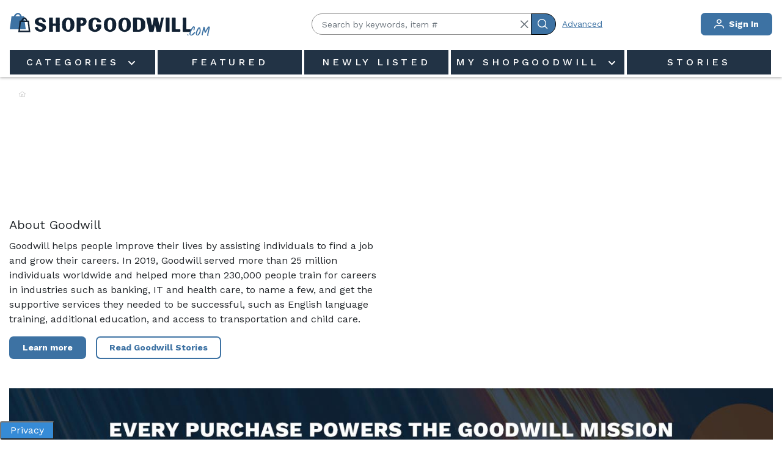

--- FILE ---
content_type: text/html; charset=utf-8
request_url: https://shopgoodwill.com/auctions/011-soma-bicycle-36077846.html
body_size: 8595
content:
<!DOCTYPE html><html lang="en" class="h-100"><head>
  <!-- meta tags -->
  <!-- Google Tag Manager -->
  <script>
    (function (w, d, s, l, i) {
      w[l] = w[l] || []; w[l].push({
        'gtm.start':
          new Date().getTime(), event: 'gtm.js'
      }); var f = d.getElementsByTagName(s)[0],
        j = d.createElement(s), dl = l != 'dataLayer' ? '&l=' + l : ''; j.async = true; j.src =
          'https://www.googletagmanager.com/gtm.js?id=' + i + dl; f.parentNode.insertBefore(j, f);
    })(window, document, 'script', 'dataLayer', 'GTM-TZ3S5MK8');</script>
  <!-- End Google Tag Manager -->
  <meta charset="utf-8">
  <meta name="viewport" content="width=device-width, initial-scale=1, shrink-to-fit=no, user-scalable=0">
  <meta http-equiv="X-UA-Compatible" content="IE=edge">
  <meta name="description" content="">
  <meta property="fb:app_id" content="381591958529152">
  <!-- base -->
  <base href="/">
  <!-- favicon -->
  <link rel="icon" type="image/x-icon" href="favicon.ico">

  <!-- fonts - preload -->
  <link rel="preconnect" href="https://fonts.gstatic.com">
  <style type="text/css">/* cyrillic-ext */
@font-face {
  font-family: 'Caveat';
  font-style: normal;
  font-weight: 400;
  font-display: swap;
  src: url(https://fonts.gstatic.com/l/font?kit=WnznHAc5bAfYB2QRah7pcpNvOx-pjfJ9eIipZz5Kmgq3s84t&skey=7833cd5b856b60c9&v=v23) format('woff');
  unicode-range: U+0460-052F, U+1C80-1C8A, U+20B4, U+2DE0-2DFF, U+A640-A69F, U+FE2E-FE2F;
}
/* cyrillic */
@font-face {
  font-family: 'Caveat';
  font-style: normal;
  font-weight: 400;
  font-display: swap;
  src: url(https://fonts.gstatic.com/l/font?kit=WnznHAc5bAfYB2QRah7pcpNvOx-pjfJ9eIGpZz5Kmgq3s84t&skey=7833cd5b856b60c9&v=v23) format('woff');
  unicode-range: U+0301, U+0400-045F, U+0490-0491, U+04B0-04B1, U+2116;
}
/* latin-ext */
@font-face {
  font-family: 'Caveat';
  font-style: normal;
  font-weight: 400;
  font-display: swap;
  src: url(https://fonts.gstatic.com/l/font?kit=WnznHAc5bAfYB2QRah7pcpNvOx-pjfJ9eIupZz5Kmgq3s84t&skey=7833cd5b856b60c9&v=v23) format('woff');
  unicode-range: U+0100-02BA, U+02BD-02C5, U+02C7-02CC, U+02CE-02D7, U+02DD-02FF, U+0304, U+0308, U+0329, U+1D00-1DBF, U+1E00-1E9F, U+1EF2-1EFF, U+2020, U+20A0-20AB, U+20AD-20C0, U+2113, U+2C60-2C7F, U+A720-A7FF;
}
/* latin */
@font-face {
  font-family: 'Caveat';
  font-style: normal;
  font-weight: 400;
  font-display: swap;
  src: url(https://fonts.gstatic.com/l/font?kit=WnznHAc5bAfYB2QRah7pcpNvOx-pjfJ9eIWpZz5Kmgq3sw&skey=7833cd5b856b60c9&v=v23) format('woff');
  unicode-range: U+0000-00FF, U+0131, U+0152-0153, U+02BB-02BC, U+02C6, U+02DA, U+02DC, U+0304, U+0308, U+0329, U+2000-206F, U+20AC, U+2122, U+2191, U+2193, U+2212, U+2215, U+FEFF, U+FFFD;
}
/* vietnamese */
@font-face {
  font-family: 'Work Sans';
  font-style: normal;
  font-weight: 400;
  font-display: swap;
  src: url(https://fonts.gstatic.com/s/worksans/v24/QGYsz_wNahGAdqQ43Rh_c6DptfpA4cD3.woff2) format('woff2');
  unicode-range: U+0102-0103, U+0110-0111, U+0128-0129, U+0168-0169, U+01A0-01A1, U+01AF-01B0, U+0300-0301, U+0303-0304, U+0308-0309, U+0323, U+0329, U+1EA0-1EF9, U+20AB;
}
/* latin-ext */
@font-face {
  font-family: 'Work Sans';
  font-style: normal;
  font-weight: 400;
  font-display: swap;
  src: url(https://fonts.gstatic.com/s/worksans/v24/QGYsz_wNahGAdqQ43Rh_cqDptfpA4cD3.woff2) format('woff2');
  unicode-range: U+0100-02BA, U+02BD-02C5, U+02C7-02CC, U+02CE-02D7, U+02DD-02FF, U+0304, U+0308, U+0329, U+1D00-1DBF, U+1E00-1E9F, U+1EF2-1EFF, U+2020, U+20A0-20AB, U+20AD-20C0, U+2113, U+2C60-2C7F, U+A720-A7FF;
}
/* latin */
@font-face {
  font-family: 'Work Sans';
  font-style: normal;
  font-weight: 400;
  font-display: swap;
  src: url(https://fonts.gstatic.com/s/worksans/v24/QGYsz_wNahGAdqQ43Rh_fKDptfpA4Q.woff2) format('woff2');
  unicode-range: U+0000-00FF, U+0131, U+0152-0153, U+02BB-02BC, U+02C6, U+02DA, U+02DC, U+0304, U+0308, U+0329, U+2000-206F, U+20AC, U+2122, U+2191, U+2193, U+2212, U+2215, U+FEFF, U+FFFD;
}
/* vietnamese */
@font-face {
  font-family: 'Work Sans';
  font-style: normal;
  font-weight: 500;
  font-display: swap;
  src: url(https://fonts.gstatic.com/s/worksans/v24/QGYsz_wNahGAdqQ43Rh_c6DptfpA4cD3.woff2) format('woff2');
  unicode-range: U+0102-0103, U+0110-0111, U+0128-0129, U+0168-0169, U+01A0-01A1, U+01AF-01B0, U+0300-0301, U+0303-0304, U+0308-0309, U+0323, U+0329, U+1EA0-1EF9, U+20AB;
}
/* latin-ext */
@font-face {
  font-family: 'Work Sans';
  font-style: normal;
  font-weight: 500;
  font-display: swap;
  src: url(https://fonts.gstatic.com/s/worksans/v24/QGYsz_wNahGAdqQ43Rh_cqDptfpA4cD3.woff2) format('woff2');
  unicode-range: U+0100-02BA, U+02BD-02C5, U+02C7-02CC, U+02CE-02D7, U+02DD-02FF, U+0304, U+0308, U+0329, U+1D00-1DBF, U+1E00-1E9F, U+1EF2-1EFF, U+2020, U+20A0-20AB, U+20AD-20C0, U+2113, U+2C60-2C7F, U+A720-A7FF;
}
/* latin */
@font-face {
  font-family: 'Work Sans';
  font-style: normal;
  font-weight: 500;
  font-display: swap;
  src: url(https://fonts.gstatic.com/s/worksans/v24/QGYsz_wNahGAdqQ43Rh_fKDptfpA4Q.woff2) format('woff2');
  unicode-range: U+0000-00FF, U+0131, U+0152-0153, U+02BB-02BC, U+02C6, U+02DA, U+02DC, U+0304, U+0308, U+0329, U+2000-206F, U+20AC, U+2122, U+2191, U+2193, U+2212, U+2215, U+FEFF, U+FFFD;
}
/* vietnamese */
@font-face {
  font-family: 'Work Sans';
  font-style: normal;
  font-weight: 600;
  font-display: swap;
  src: url(https://fonts.gstatic.com/s/worksans/v24/QGYsz_wNahGAdqQ43Rh_c6DptfpA4cD3.woff2) format('woff2');
  unicode-range: U+0102-0103, U+0110-0111, U+0128-0129, U+0168-0169, U+01A0-01A1, U+01AF-01B0, U+0300-0301, U+0303-0304, U+0308-0309, U+0323, U+0329, U+1EA0-1EF9, U+20AB;
}
/* latin-ext */
@font-face {
  font-family: 'Work Sans';
  font-style: normal;
  font-weight: 600;
  font-display: swap;
  src: url(https://fonts.gstatic.com/s/worksans/v24/QGYsz_wNahGAdqQ43Rh_cqDptfpA4cD3.woff2) format('woff2');
  unicode-range: U+0100-02BA, U+02BD-02C5, U+02C7-02CC, U+02CE-02D7, U+02DD-02FF, U+0304, U+0308, U+0329, U+1D00-1DBF, U+1E00-1E9F, U+1EF2-1EFF, U+2020, U+20A0-20AB, U+20AD-20C0, U+2113, U+2C60-2C7F, U+A720-A7FF;
}
/* latin */
@font-face {
  font-family: 'Work Sans';
  font-style: normal;
  font-weight: 600;
  font-display: swap;
  src: url(https://fonts.gstatic.com/s/worksans/v24/QGYsz_wNahGAdqQ43Rh_fKDptfpA4Q.woff2) format('woff2');
  unicode-range: U+0000-00FF, U+0131, U+0152-0153, U+02BB-02BC, U+02C6, U+02DA, U+02DC, U+0304, U+0308, U+0329, U+2000-206F, U+20AC, U+2122, U+2191, U+2193, U+2212, U+2215, U+FEFF, U+FFFD;
}
/* vietnamese */
@font-face {
  font-family: 'Work Sans';
  font-style: normal;
  font-weight: 700;
  font-display: swap;
  src: url(https://fonts.gstatic.com/s/worksans/v24/QGYsz_wNahGAdqQ43Rh_c6DptfpA4cD3.woff2) format('woff2');
  unicode-range: U+0102-0103, U+0110-0111, U+0128-0129, U+0168-0169, U+01A0-01A1, U+01AF-01B0, U+0300-0301, U+0303-0304, U+0308-0309, U+0323, U+0329, U+1EA0-1EF9, U+20AB;
}
/* latin-ext */
@font-face {
  font-family: 'Work Sans';
  font-style: normal;
  font-weight: 700;
  font-display: swap;
  src: url(https://fonts.gstatic.com/s/worksans/v24/QGYsz_wNahGAdqQ43Rh_cqDptfpA4cD3.woff2) format('woff2');
  unicode-range: U+0100-02BA, U+02BD-02C5, U+02C7-02CC, U+02CE-02D7, U+02DD-02FF, U+0304, U+0308, U+0329, U+1D00-1DBF, U+1E00-1E9F, U+1EF2-1EFF, U+2020, U+20A0-20AB, U+20AD-20C0, U+2113, U+2C60-2C7F, U+A720-A7FF;
}
/* latin */
@font-face {
  font-family: 'Work Sans';
  font-style: normal;
  font-weight: 700;
  font-display: swap;
  src: url(https://fonts.gstatic.com/s/worksans/v24/QGYsz_wNahGAdqQ43Rh_fKDptfpA4Q.woff2) format('woff2');
  unicode-range: U+0000-00FF, U+0131, U+0152-0153, U+02BB-02BC, U+02C6, U+02DA, U+02DC, U+0304, U+0308, U+0329, U+2000-206F, U+20AC, U+2122, U+2191, U+2193, U+2212, U+2215, U+FEFF, U+FFFD;
}
/* vietnamese */
@font-face {
  font-family: 'Work Sans';
  font-style: normal;
  font-weight: 800;
  font-display: swap;
  src: url(https://fonts.gstatic.com/s/worksans/v24/QGYsz_wNahGAdqQ43Rh_c6DptfpA4cD3.woff2) format('woff2');
  unicode-range: U+0102-0103, U+0110-0111, U+0128-0129, U+0168-0169, U+01A0-01A1, U+01AF-01B0, U+0300-0301, U+0303-0304, U+0308-0309, U+0323, U+0329, U+1EA0-1EF9, U+20AB;
}
/* latin-ext */
@font-face {
  font-family: 'Work Sans';
  font-style: normal;
  font-weight: 800;
  font-display: swap;
  src: url(https://fonts.gstatic.com/s/worksans/v24/QGYsz_wNahGAdqQ43Rh_cqDptfpA4cD3.woff2) format('woff2');
  unicode-range: U+0100-02BA, U+02BD-02C5, U+02C7-02CC, U+02CE-02D7, U+02DD-02FF, U+0304, U+0308, U+0329, U+1D00-1DBF, U+1E00-1E9F, U+1EF2-1EFF, U+2020, U+20A0-20AB, U+20AD-20C0, U+2113, U+2C60-2C7F, U+A720-A7FF;
}
/* latin */
@font-face {
  font-family: 'Work Sans';
  font-style: normal;
  font-weight: 800;
  font-display: swap;
  src: url(https://fonts.gstatic.com/s/worksans/v24/QGYsz_wNahGAdqQ43Rh_fKDptfpA4Q.woff2) format('woff2');
  unicode-range: U+0000-00FF, U+0131, U+0152-0153, U+02BB-02BC, U+02C6, U+02DA, U+02DC, U+0304, U+0308, U+0329, U+2000-206F, U+20AC, U+2122, U+2191, U+2193, U+2212, U+2215, U+FEFF, U+FFFD;
}
</style>
  <!-- <script src="https://www.google.com/recaptcha/api.js?render=explicit&onload=initRecaptcha" async defer></script>
  <script src="https://www.google.com/recaptcha/api.js?render=explicit&onload=loadCaptcha" async defer></script> -->
  <!-- <link rel="preload" href="assets/fonts/google/work-sans-v9-latin-regular.woff2" as="font" type="font/woff2" crossorigin>
  <link rel="preload" href="assets/fonts/google/work-sans-v9-latin-500.woff2" as="font" type="font/woff2" crossorigin>
  <link rel="preload" href="assets/fonts/google/work-sans-v9-latin-600.woff2" as="font" type="font/woff2" crossorigin>
  <link rel="preload" href="assets/fonts/google/work-sans-v9-latin-700.woff2" as="font" type="font/woff2" crossorigin>
  <link rel="preload" href="assets/fonts/google/work-sans-v9-latin-800.woff2" as="font" type="font/woff2" crossorigin> -->
  <!-- <link rel="preload" href="assets/fonts/google/caveat-v10-latin-regular.woff2" as="font" type="font/woff2"
      crossorigin> -->
  <!-- <link rel="preload" href="assets/fonts/fontawesome/fa-solid-900.woff2" as="font" type="font/woff2" crossorigin> -->
  <!-- <link rel="preload" href="assets/fonts/fontawesome/fa-regular-400.woff2" as="font" type="font/woff2" crossorigin> -->
  <!-- <link rel="preload" href="assets/fonts/fontawesome/fa-brands-400.woff2" as="font" type="font/woff2" crossorigin> -->
  <!-- page title -->
  <title>Category Landing | ShopGoodwill.com</title>
  <script>
    var ScarabQueue = ScarabQueue || [];
    (function (id) {
      if (document.getElementById(id)) return;
      var js = document.createElement('script'); js.id = id;
      js.src = 'https://cdn.scarabresearch.com/js/157141360262236E/scarab-v2.js';
      var fs = document.getElementsByTagName('script')[0];
      fs.parentNode.insertBefore(js, fs);
    })('scarab-js-api');
  </script>
  <script async="" src="https://cdn.fuseplatform.net/publift/tags/2/3651/fuse.js"></script>
  <script type="text/javascript">
    const API_KEY = "us2-417e964d63e2c342b61a05d150e323a8";
    const ROKT_DOMAIN = "https://apps.rokt-api.com";
    // Set your SDK configuration settings
    window.mParticle = {
        config: 
        {
            isDevelopmentMode: false,
        },
    };

    // Load the ROKT SDK
    (function(e) 
    { 
      window.mParticle = window.mParticle || {};
      window.mParticle.EventType = { Unknown: 0, Navigation: 1, Location: 2, Search: 3, Transaction: 4, UserContent: 5, UserPreference: 6, Social: 7, Other: 8, Media: 9 }; 
      window.mParticle.eCommerce = { Cart: {} }; 
      window.mParticle.Identity = {}; 
      window.mParticle.Rokt = {}; 
      window.mParticle.config = window.mParticle.config || {}; 
      window.mParticle.config.rq = []; 
      window.mParticle.config.snippetVersion = 2.6; 
      window.mParticle.ready = function(e) 
      {
          window.mParticle.config.rq.push(e); 
      };
      ["endSession", "logError", "logBaseEvent", "logEvent", "logForm", "logLink", "logPageView", "setSessionAttribute", "setAppName", "setAppVersion", "setOptOut", "setPosition", "startNewSession", "startTrackingLocation", "stopTrackingLocation"]
        .forEach(function(e) 
        { 
          window.mParticle[e] = function() 
            { 
              var t = Array.prototype.slice.call(arguments); 
              t.unshift(e); 
              window.mParticle.config.rq.push(t); 
            }; 
        }); 
      ["setCurrencyCode", "logCheckout"]
        .forEach(function(e) 
        { 
          window.mParticle.eCommerce[e] = function() 
          { 
            var t = Array.prototype.slice.call(arguments);
            t.unshift("eCommerce." + e); 
            window.mParticle.config.rq.push(t); 
          }; 
        }); 
        ["identify", "login", "logout", "modify"]
          .forEach(function(e) 
          { 
            window.mParticle.Identity[e] = function() 
            { 
              var t = Array.prototype.slice.call(arguments);
              t.unshift("Identity." + e);
              window.mParticle.config.rq.push(t); 
            }; 
          }); 
        ["selectPlacements","hashAttributes","setExtensionData"]
          .forEach(function(e) 
          { 
            window.mParticle.Rokt[e] = function() 
            { 
              var t = Array.prototype.slice.call(arguments); 
              t.unshift("Rokt." + e); 
              window.mParticle.config.rq.push(t); 
            }; 
          }); 
        var t = window.mParticle.config.isDevelopmentMode ? 1 : 0, n = "?env=" + t, a = window.mParticle.config.dataPlan;
        if (a) 
        { 
          var o = a.planId, r = a.planVersion; 
          o && (r && (r < 1 || r > 1e3) && (r = null), n += "&plan_id=" + o + (r ? "&plan_version=" + r : "")); 
        } 
        var i = window.mParticle.config.versions, s = []; 
        i && Object.keys(i).forEach(function(e) 
          { 
            s.push(e + "=" + i[e]); 
          }); 
        var c = document.createElement("script");
        c.type = "text/javascript"; 
        c.async = !0; 
        window.ROKT_DOMAIN = ROKT_DOMAIN || 'https://apps.rokt-api.com'; 
        mParticle.config.domain = ROKT_DOMAIN.split('//')[1]; 
        c.src = ROKT_DOMAIN + "/js/v2/" + e + "/app.js" + n + "&" + s.join("&"); 
        var l = document.getElementsByTagName("script")[0]; 
        l.parentNode.insertBefore(c, l); })(API_KEY);
  </script>
<link rel="stylesheet" href="styles.b9defe769ae05667.css"><style ng-transition="serverApp">.p-toast{position:fixed;width:25rem}.p-toast-message{overflow:hidden}.p-toast-message-content{display:flex;align-items:flex-start}.p-toast-message-text{flex:1 1 auto}.p-toast-top-right{top:20px;right:20px}.p-toast-top-left{top:20px;left:20px}.p-toast-bottom-left{bottom:20px;left:20px}.p-toast-bottom-right{bottom:20px;right:20px}.p-toast-top-center{top:20px;left:50%;transform:translate(-50%)}.p-toast-bottom-center{bottom:20px;left:50%;transform:translate(-50%)}.p-toast-center{left:50%;top:50%;min-width:20vw;transform:translate(-50%,-50%)}.p-toast-icon-close{display:flex;align-items:center;justify-content:center;overflow:hidden;position:relative}.p-toast-icon-close.p-link{cursor:pointer}
</style><style ng-transition="serverApp">.p-dialog{border-radius:15px;overflow:hidden;box-shadow:0 4px 8px #0003}.before-you-go-container[_ngcontent-sc17]{display:flex;width:100%;height:100%}.before-you-go-image[_ngcontent-sc17]{flex:1;background-color:#f0f0f0}.before-you-go-image[_ngcontent-sc17]   img[_ngcontent-sc17]{width:100%;height:100%;object-fit:fill}.before-you-go-content[_ngcontent-sc17]{flex:1;padding:10px;display:flex;flex-direction:column;justify-content:flex-start;align-items:flex-start}.before-you-go-content[_ngcontent-sc17]   h1[_ngcontent-sc17]{margin-top:20px}.button-group[_ngcontent-sc17]{display:flex;justify-content:space-between;gap:10px;width:100%}.btn-secondary[_ngcontent-sc17]{background-color:#c6c9cc!important;color:#000!important;border:none!important}.custom-close-button[_ngcontent-sc17]{position:absolute;top:10px;right:10px;background:transparent;border:none;font-size:25px;color:#000;cursor:pointer;z-index:10}.error-message[_ngcontent-sc17]{color:#d9534f;border:none;font-size:.875rem}.form-group[_ngcontent-sc17]{width:100%!important}.footer[_ngcontent-sc17]{display:flex;flex-direction:column;justify-content:flex-end;width:100%}.footer-text[_ngcontent-sc17]{font-size:.875rem;color:#858b91;line-height:1.5;text-align:left}</style><style ng-transition="serverApp">.p-dialog-mask{position:fixed;top:0;left:0;width:100%;height:100%;display:flex;justify-content:center;align-items:center;pointer-events:none}.p-dialog-mask.p-component-overlay{pointer-events:auto}.p-dialog{display:flex;flex-direction:column;pointer-events:auto;max-height:90%;transform:scale(1);position:relative}.p-dialog-content{overflow-y:auto;flex-grow:1}.p-dialog-header{display:flex;align-items:center;justify-content:space-between;flex-shrink:0}.p-dialog-draggable .p-dialog-header{cursor:move}.p-dialog-footer{flex-shrink:0}.p-dialog .p-dialog-header-icons{display:flex;align-items:center}.p-dialog .p-dialog-header-icon{display:flex;align-items:center;justify-content:center;overflow:hidden;position:relative}.p-fluid .p-dialog-footer .p-button{width:auto}.p-dialog-top .p-dialog,.p-dialog-bottom .p-dialog,.p-dialog-left .p-dialog,.p-dialog-right .p-dialog,.p-dialog-top-left .p-dialog,.p-dialog-top-right .p-dialog,.p-dialog-bottom-left .p-dialog,.p-dialog-bottom-right .p-dialog{margin:.75rem;transform:translateZ(0)}.p-dialog-maximized{transition:none;transform:none;width:100vw!important;height:100vh!important;top:0!important;left:0!important;max-height:100%;height:100%}.p-dialog-maximized .p-dialog-content{flex-grow:1}.p-dialog-left{justify-content:flex-start}.p-dialog-right{justify-content:flex-end}.p-dialog-top{align-items:flex-start}.p-dialog-top-left{justify-content:flex-start;align-items:flex-start}.p-dialog-top-right{justify-content:flex-end;align-items:flex-start}.p-dialog-bottom{align-items:flex-end}.p-dialog-bottom-left{justify-content:flex-start;align-items:flex-end}.p-dialog-bottom-right{justify-content:flex-end;align-items:flex-end}.p-dialog .p-resizable-handle{position:absolute;font-size:.1px;display:block;cursor:se-resize;width:12px;height:12px;right:1px;bottom:1px}.p-confirm-dialog .p-dialog-content{display:flex;align-items:center}
</style><meta name="robots" content="index, follow"><link rel="canonical" href="https://shopgoodwill.com/auctions/011-soma-bicycle-36077846.html"><style ng-transition="serverApp">@media only screen and (min-width: 1024px){.navbar-brand[_ngcontent-sc82]{min-width:327.58px;min-height:47.98px}}</style><meta property="og:title" content="Category Landing | ShopGoodwill.com"><meta property="og:description" content=""><meta name="keywords" content=""><style ng-transition="serverApp">.banner-full-height[_ngcontent-sc77]{height:250px!important}@media only screen and (max-width: 991px){.banner-full-height[_ngcontent-sc77]{height:175px!important}}@media only screen and (max-width: 640px){.banner-full-height[_ngcontent-sc77]{height:150px!important}}@media only screen and (max-width: 480px){.banner-full-height[_ngcontent-sc77]{height:75px!important}}</style></head>

<body class="d-flex flex-column h-100">
  <!-- Google Tag Manager (noscript) -->
  <noscript>
    <iframe src="https://www.googletagmanager.com/ns.html?id=GTM-TZ3S5MK8"
            height="0" width="0" style="display:none;visibility:hidden"></iframe>
  </noscript>
  <!-- End Google Tag Manager (noscript) -->
  <script type="text/html" id="simple-tmpl">
    <![CDATA[
    <div>
      <h3 class="font-weight-normal text-uppercase mb-3 pl-2">{{=SC.title}}</h3>
      <div class="dataview-hot50">
        <div class="p-grid">
          {{ for (var i=0; i < SC.page.products.length; i++) { }}
          {{ var p = SC.page.products[i]; }}
          <div data-scarabitem="{{= p.id }}" class="widget p-col item-col">

            <div class="feat-item pb-0">
              <a href="{{= p.link }}" target="_blank" class="feat-item_name p-2" title="Opens in a New Window" tabindex="-1" aria-hidden="true">
                <figure class="image position-relative figure-highlight bg-white">
                  <img alt="{{= p.title }}" src="{{= p.image }}" class="feat-item_img">
                </figure>
              </a>
              <div class="feat-item_info p-2">
                <div class="flex-grow-1">
                  <a href="{{= p.link }}" target="_blank" class="feat-item_name" title="Opens in a New Window">
                    {{= p.title }}
                  </a>
                  <p class="feat-item_price">${{= p.price.toFixed(2) }}</p>
                </div>
              </div>
            </div>
          </div>
          {{ } }}
        </div>
      </div>
    </div>
    ]]>
  </script>
  <script type="text/html" id="related-template">
    <![CDATA[
    {{ if (SC.page.products.length) { }}
    <p class="text-center text-uppercase" id="youmaylike">You may also like</p>
    <div class="scarab-itemlist">
      <div class="scarab-prev d-none">◀</div>
      <div class="dataview-featured-item dataview-featured-item-mobile-scroll">
        <div class="p-grid ">
          {{ for (var i=0; i < SC.page.products.length; i++) { }}
          {{
 var p = SC.page.products[i];
  var now1 =new Date(p.c_itemendtime.replace(/-/g,"/"));
  var now = new Date().getTime();
  var distance = now1 - now;
  var days = Math.floor(distance / (1000 * 60 * 60 * 24));
           var hours = Math.floor((distance % (1000 * 60 * 60 * 24)) / (1000 * 60 * 60));
          var minutes = Math.floor((distance % (1000 * 60 * 60)) / (1000 * 60));
          var seconds = Math.floor((distance % (1000 * 60)) / 1000);
    var remainingTimeString = '';
    var endyear = now1.getFullYear();
          }}
          <div class="widget p-col-12 p-md-12 item-col" data-scarabitem="{{= p.id }}">
            <a class="product d-block" href="{{= p.link }}">
              <div class="feat-item pb-0">
                <figure class="image position-relative figure-bg" style="height:130px;">
                  <img alt="{{= p.title }}" src="{{= p.image }}" class="feat-item_img">
                </figure>
                <div class="data-container feat-item_info no-mh">
                  <div class="product-data d-none">
                    <div class="title feat-item_name">
                      {{= p.title }}
                    </div>
                  </div>
                  <div class="flex-grow-1 product-price text-center">
                    <div class="price">
                      <h4 class="feat-item_price">${{= p.price }}</h4>
                    </div>
                  </div>
                </div>
                <ul class="feat-item_bottom d-none">
                  <li>Bids: {{= p.c_numbids }}</li>
                  <li>
                    {{ if (days > 0) { }}
                    {{ remainingTimeString = remainingTimeString + days + 'd '; }}
                    {{ } }}
                    {{ if ( hours > 0 ) { }}
                    {{ remainingTimeString = remainingTimeString + hours + 'h '; }}
                    {{ } }}
                    {{ if ( minutes > 0 && days == 0) { }}
                    {{ remainingTimeString = remainingTimeString + minutes + 'm '; }}
                    {{ } }}
                    {{ if ( seconds > 0 && days == 0 && hours == 0 ) { }}
                    {{ remainingTimeString = remainingTimeString + seconds + 's '; }}
                    {{ } }}

                    <div {{ if (days == 0 && hours == 0 ) { }} class='text-danger' {{ } }}>
                      {{ if (endyear==2099) { }}
                      Stock Item
                      {{ } else { }}
                      {{= remainingTimeString }} remaining
                      {{ } }}
                    </div>

                  </li>
                </ul>
              </div>
            </a>
          </div>
          {{ } }}
        </div>
        <div class="scarab-next d-none">▶</div>
      </div>
    </div>
    {{ } }}
    ]]>
  </script>
  <app-root _nghost-sc18="" ng-version="15.2.9" ng-server-context="other"><router-outlet _ngcontent-sc18=""><div _ngcontent-sc18="" id="api-loader" class="page-loader" hidden=""><object _ngcontent-sc18="" data="../assets/img/other/shopgoodwill-loader.svg" type="image/svg+xml"></object></div></router-outlet><app-layout _nghost-sc84="" class="ng-star-inserted"><app-header _ngcontent-sc84="" _nghost-sc82=""><header _ngcontent-sc82="" class="header-main bg-white ng-star-inserted"><nav _ngcontent-sc82="" class="navbar navbar-expand-lg bg-white navbar-dark flex-wrap navbar-main"><button _ngcontent-sc82="" id="navbarToggler" type="button" data-toggle="collapse" data-target="#navbarSupportedContent" aria-controls="navbarSupportedContent" aria-expanded="false" aria-label="Toggle navigation" class="navbar-toggler print-none collapsed"><span _ngcontent-sc82="" class="navbar-toggler-icon"></span></button><a _ngcontent-sc82="" class="navbar-brand" href="/home"><img _ngcontent-sc82="" alt="shopgoodwill logo" class="logo-nav img-fluid" src="https://shopgoodwillimages.azureedge.net/production/General/logo.svg"></a><a _ngcontent-sc82="" class="sr-only sr-only-focusable small" href="/auctions/011-soma-bicycle-36077846.html#maincontent">Skip to main content</a><button _ngcontent-sc82="" id="searchToggleBtn" aria-label="Submit Search" type="button" data-toggle="collapse" data-target="#collapseSearch" aria-expanded="false" aria-controls="collapseSearch" class="btn btn-rounded btn-primary d-block d-lg-none"><i _ngcontent-sc82="" class="pi pi-search"></i></button><form _ngcontent-sc82="" novalidate="" id="collapseSearch" class="form-inline collapse show mt-0 flex-nowrap d-print-none d-lg-flex ng-untouched ng-pristine ng-valid"><div _ngcontent-sc82="" role="search" class="input-group input-group-search p-input-icon-right"><input _ngcontent-sc82="" type="text" aria-label="Search by keywords, item #" placeholder="Search by keywords, item #" formcontrolname="searchText" name="txtGlobalSearch" id="txtGlobalSearch" class="form-control ng-untouched ng-pristine ng-valid" value=""><i _ngcontent-sc82="" role="button" aria-label="Clear Search" tabindex="0" id="button-addon3" class="pi pi-times closeicon"></i><div _ngcontent-sc82="" class="input-group-append"><button _ngcontent-sc82="" aria-label="Submit Search" type="submit" id="button-addon2" class="btn btn-primary"><i _ngcontent-sc82="" class="pi pi-search"></i></button></div></div><button _ngcontent-sc82="" aria-label="Advanced Search" class="btn btn-link btn-sm text-decoration-underline"> Advanced </button></form><div _ngcontent-sc82="" class="d-none d-lg-flex align-items-center"><!----><!----><a _ngcontent-sc82="" href="javascript:void(0);" title="Sign In" aria-label="Sign In" class="btn btn-primary ng-star-inserted"><i _ngcontent-sc82="" class="pi pi-user mr-1"></i> Sign In</a><!----><!----></div><div _ngcontent-sc82="" id="navbarSupportedContent" tabindex="-1" class="collapse navbar-collapse"><nav _ngcontent-sc82="" aria-label="Main Nav" class="w-100"><ul _ngcontent-sc82="" role="menubar" class="navbar-nav nav nav-pills nav-justified w-100"><li _ngcontent-sc82="" role="presentation" class="nav-item d-block d-lg-none"><a _ngcontent-sc82="" role="menuitem" id="signInLink" href="javascript:void(0);" title="Sign In" class="nav-link border-top-0 auth-link-border ng-star-inserted"><div _ngcontent-sc82="" class="lead"><i _ngcontent-sc82="" class="pi pi-user mr-3"></i><strong _ngcontent-sc82="">Sign In</strong></div></a><!----><!----></li><li _ngcontent-sc82="" role="presentation" class="nav-item nav-item-category dropdown"><button _ngcontent-sc82="" href="javascript:void(0)" tabindex="0" id="navbarCategoryDropdown" data-toggle="dropdown" aria-haspopup="true" aria-expanded="false" class="w-100 nav-link dropdown-toggle"> Categories </button><div _ngcontent-sc82="" aria-labelledby="navbarCategoryDropdown" class="dropdown-menu"><ul _ngcontent-sc82="" class="list-unstyled"><li _ngcontent-sc82=""><a _ngcontent-sc82="" class="dropdown-item" href="/all-categories">All categories</a></li><!----></ul></div></li><li _ngcontent-sc82="" role="presentation" class="nav-item"><a _ngcontent-sc82="" role="menuitem" routerlinkactive="active" id="menuFeatured" title="Featured" class="nav-link" href="/categories/gallery?st=&amp;sg=Gallery&amp;c=&amp;s=&amp;lp=0&amp;hp=999999&amp;sbn=&amp;spo=false&amp;snpo=false&amp;socs=false&amp;sd=false&amp;sca=false&amp;caed=1%2F27%2F2026&amp;cadb=7&amp;scs=false&amp;sis=false&amp;col=1&amp;p=1&amp;ps=40&amp;desc=false&amp;ss=0&amp;UseBuyerPrefs=true&amp;sus=false&amp;cln=1&amp;catIds=&amp;pn=&amp;wc=false&amp;mci=false&amp;hmt=true&amp;layout=grid&amp;ihp=">Featured</a></li><li _ngcontent-sc82="" role="presentation" class="nav-item"><a _ngcontent-sc82="" role="menuitem" routerlinkactive="active" id="menuNewlyListed" title="Newly Listed" class="nav-link" href="/categories/new?st=&amp;sg=New&amp;c=&amp;s=&amp;lp=0&amp;hp=999999&amp;sbn=&amp;spo=false&amp;snpo=false&amp;socs=false&amp;sd=false&amp;sca=false&amp;caed=1%2F27%2F2026&amp;cadb=7&amp;scs=false&amp;sis=false&amp;col=1&amp;p=1&amp;ps=40&amp;desc=true&amp;ss=0&amp;UseBuyerPrefs=true&amp;sus=false&amp;cln=1&amp;catIds=&amp;pn=&amp;wc=false&amp;mci=false&amp;hmt=true&amp;layout=grid&amp;ihp=">Newly Listed</a></li><li _ngcontent-sc82="" role="presentation" class="nav-item dropdown"><button _ngcontent-sc82="" href="javascript:void(0);" id="navbarDropdown" data-toggle="dropdown" aria-haspopup="true" aria-expanded="false" tabindex="0" class="nav-link dropdown-toggle w-100"> My ShopGoodwill </button><ul _ngcontent-sc82="" role="menu" aria-labelledby="navbarDropdown" class="dropdown-menu"><li _ngcontent-sc82="" role="none"><a _ngcontent-sc82="" routerlinkactive="active" role="menuitem" class="dropdown-item" href="/shopgoodwill/personal-information">Personal Information</a></li><li _ngcontent-sc82="" role="none"><a _ngcontent-sc82="" routerlinkactive="active" role="menuitem" class="dropdown-item" href="/shopgoodwill/open-orders">Open Orders</a></li><li _ngcontent-sc82="" role="none"><a _ngcontent-sc82="" routerlinkactive="active" role="menuitem" class="dropdown-item" href="/shopgoodwill/shipped-orders">Shipped Orders</a></li><li _ngcontent-sc82="" role="none"><a _ngcontent-sc82="" routerlinkactive="active" role="menuitem" class="dropdown-item" href="/shopgoodwill/inprogress-auctions">Auctions in Progress</a></li><li _ngcontent-sc82="" role="none"><a _ngcontent-sc82="" routerlinkactive="active" role="menuitem" class="dropdown-item" href="/shopgoodwill/closed-auctions">Closed Auctions</a></li><li _ngcontent-sc82="" role="none"><a _ngcontent-sc82="" routerlinkactive="active" role="menuitem" class="dropdown-item" href="/shopgoodwill/favorites">Favorites</a></li><li _ngcontent-sc82="" role="none"><a _ngcontent-sc82="" routerlinkactive="active" role="menuitem" class="dropdown-item" href="/shopgoodwill/personal-shopper-list">Personal Shopper</a></li><li _ngcontent-sc82="" role="none"><a _ngcontent-sc82="" routerlinkactive="active" role="menuitem" href="/shopgoodwill/customer-service" class="dropdown-item"> Customer Service <!----></a></li><li _ngcontent-sc82="" role="none"><a _ngcontent-sc82="" routerlinkactive="active" role="menuitem" class="dropdown-item" href="/shopgoodwill/saved-searches">Saved Searches</a></li><li _ngcontent-sc82="" role="none"><a _ngcontent-sc82="" routerlinkactive="active" role="menuitem" class="dropdown-item" href="/shopgoodwill/pickup-schedule">Pickup Schedule</a></li></ul></li><li _ngcontent-sc82="" role="presentation" class="nav-item"><a _ngcontent-sc82="" role="menuitem" href="https://blog.shopgoodwill.com/" title="Stories" target="_blank" class="nav-link stories-link">Stories</a></li><li _ngcontent-sc82="" role="presentation" class="nav-item d-block d-lg-none"><!----></li></ul></nav></div></nav></header><!----><!----></app-header><main _ngcontent-sc84="" id="maincontent" class="flex-shrink-0 main-content"><div _ngcontent-sc84="" class="container container-main"><router-outlet _ngcontent-sc84=""></router-outlet><app-categories _nghost-sc120="" class="ng-star-inserted"><!----><div _ngcontent-sc120="" class="ng-star-inserted"><div _ngcontent-sc120="" class="banner-category" style="background-image:url();"><nav _ngcontent-sc120="" aria-label="breadcrumb"><ol _ngcontent-sc120="" class="breadcrumb bg-transparent p-0"><li _ngcontent-sc120="" class="breadcrumb-item"><a _ngcontent-sc120="" aria-label="Home" href="/home"><i _ngcontent-sc120="" class="pi pi-home"></i></a></li></ol></nav><h1 _ngcontent-sc120="">Shop the Rack:  </h1></div><!----><div _ngcontent-sc120="" class="row my-5 pt-5 ng-star-inserted"><!----><div _ngcontent-sc120="" class="col-md-6"><p _ngcontent-sc120="" class="lead font-weight-normal mt-3 pt-3 mt-md-3 pt-md-3 mb-2"> About Goodwill </p><p _ngcontent-sc120="">  Goodwill helps people improve their lives by assisting individuals to find a job and grow their careers. In 2019, Goodwill served more than 25 million individuals worldwide and helped more than 230,000 people train for careers in industries such as banking, IT and health care, to name a few, and get the supportive services they needed to be successful, such as English language training, additional education, and access to transportation and child care. </p><a _ngcontent-sc120="" class="btn btn-primary mr-3 mb-3 mb-md-0" title="Learn more"> Learn more </a><a _ngcontent-sc120="" target="_blank" class="btn btn-outline-primary mb-3 mb-md-0" href="https://blog.shopgoodwill.com/english" title="Read Goodwill Stories">Read Goodwill Stories</a></div></div><!----><app-banner-space _ngcontent-sc120="" _nghost-sc77="" class="ng-star-inserted"><div _ngcontent-sc77="" class="banner-full ng-star-inserted"><img _ngcontent-sc77="" loading="lazy" class="w-100 img-fluid ng-star-inserted" alt="Do some good with something great. Shop for the Good. Every Purchase Helps others find jobs" src="https://shopgoodwillimages.azureedge.net/production/General/1440.jpg"><!----><!----></div><!----></app-banner-space><!----></div><!----><!----></app-categories><!----><p-toast _ngcontent-sc84="" role="dialog" life="90000" class="p-element ng-tns-c10-3 ng-star-inserted"><div class="ng-tns-c10-3 p-toast p-component p-toast-top-right" style="margin-top:5px;"><!----></div></p-toast></div></main><app-footer _ngcontent-sc84="" _nghost-sc83=""><footer _ngcontent-sc83="" class="footer footer-main mt-auto ng-star-inserted"><div _ngcontent-sc83="" class="container"><div _ngcontent-sc83="" class="row"><nav _ngcontent-sc83="" aria-label="My Account navigation" class="col-md-4 col-sm-12"><h4 _ngcontent-sc83="">My ShopGoodwill</h4><div _ngcontent-sc83=""><div _ngcontent-sc83="" class="row"><div _ngcontent-sc83="" class="col-md-6"><ul _ngcontent-sc83="" class="list-unstyled mb-0"><li _ngcontent-sc83=""><a _ngcontent-sc83="" class="text-decoration-underline" href="/shopgoodwill/personal-information"> Personal Information</a></li><li _ngcontent-sc83=""><a _ngcontent-sc83="" class="text-decoration-underline" href="/shopgoodwill/open-orders"> Open Orders</a></li><li _ngcontent-sc83=""><a _ngcontent-sc83="" class="text-decoration-underline" href="/shopgoodwill/shipped-orders"> Shipped Orders</a></li><li _ngcontent-sc83=""><a _ngcontent-sc83="" class="text-decoration-underline" href="/shopgoodwill/inprogress-auctions"> Auctions in Progress</a></li><li _ngcontent-sc83=""><a _ngcontent-sc83="" class="text-decoration-underline" href="/shopgoodwill/closed-auctions"> Closed Auctions</a></li></ul></div><div _ngcontent-sc83="" class="col-md-6"><ul _ngcontent-sc83="" class="list-unstyled"><li _ngcontent-sc83=""><a _ngcontent-sc83="" class="text-decoration-underline" href="/shopgoodwill/favorites"> Favorites </a></li><li _ngcontent-sc83=""><a _ngcontent-sc83="" class="text-decoration-underline" href="/shopgoodwill/personal-shopper-list"> Personal Shopper </a></li><li _ngcontent-sc83=""><a _ngcontent-sc83="" class="text-decoration-underline" href="/shopgoodwill/saved-searches"> Saved Searches </a></li><li _ngcontent-sc83=""><a _ngcontent-sc83="" class="text-decoration-underline" href="/shopgoodwill/pickup-schedule"> Pickup Schedule </a></li><li _ngcontent-sc83=""><a _ngcontent-sc83="" class="text-decoration-underline" href="/shopgoodwill/customer-service"> Customer Service </a></li></ul></div></div></div></nav><nav _ngcontent-sc83="" aria-label="Support Navigation" class="col-md-2 col-sm-12"><h4 _ngcontent-sc83="" class="mt-1 mt-md-0">Support</h4><ul _ngcontent-sc83="" class="list-unstyled"><li _ngcontent-sc83=""><a _ngcontent-sc83="" class="text-decoration-underline" href="/help"> Help Center</a></li><li _ngcontent-sc83=""><a _ngcontent-sc83="" class="text-decoration-underline" href="/help/faqdetail/contact-us"> Contact Support</a></li></ul><h4 _ngcontent-sc83="" class="mt-4 mt-md-0"> About Goodwill </h4><ul _ngcontent-sc83="" class="list-unstyled"><li _ngcontent-sc83=""><a _ngcontent-sc83="" class="text-decoration-underline" href="/help/faqdetail/about-shopgoodwill"> About Goodwill</a></li><li _ngcontent-sc83=""><a _ngcontent-sc83="" target="_blank" href="https://www.goodwill.org/donate/financial-donation/" class="text-decoration-underline"> Donate</a></li></ul></nav><div _ngcontent-sc83="" class="col-md-2"><a _ngcontent-sc83="" href="https://play.google.com/store/apps/details?id=org.shopgoodwill.app&amp;referrer=utm_source%3Dwebsite%26utm_medium%3Dwebsitefooter" target="_blank" aria-label="Google Play Store" class="d-inline-block mb-3 mr-2 google_app_store"><img _ngcontent-sc83="" alt="Google Play Store" class="img-fluid" src="https://shopgoodwillimages.azureedge.net/production/General/google_play_logo.png"></a><a _ngcontent-sc83="" href="https://apps.apple.com/app/apple-store/id1590146817?pt=118512004&amp;ct=WebsiteFooter_1&amp;mt=8" aria-label="Apple App Store" target="_blank" class="d-inline-block mb-3 mr-2"><img _ngcontent-sc83="" alt="Apple App Store" class="img-fluid apple_app_store" src="https://shopgoodwillimages.azureedge.net/production/General/apple_app_logo.svg"></a><a _ngcontent-sc83="" href="https://donor.resupplyapp.com/start/territory/3" target="_blank" aria-label="ReSupply Donation Pickup Scheduling" class="d-inline-block google_app_store"><img _ngcontent-sc83="" alt="ReSupply Donating Pickup Scheduling" class="img-fluid resupply_logo" src="https://shopgoodwillimages.azureedge.net/production/General/ReSupply-Logo.webp"></a></div><div _ngcontent-sc83="" class="col-md-4 order-md-first"><div _ngcontent-sc83="" class="d-flex flex-column align-items-md-end align-items-start mb-4"><div _ngcontent-sc83="" class="d-flex align-items-center justify-content-start justify-content-md-end"><img _ngcontent-sc83="" alt="Shopgoodwill logo" class="logo-footer img-fluid" src="https://shopgoodwillimages.azureedge.net/production/General/logo-footer.svg"><img _ngcontent-sc83="" alt="Goodwill logo" class="logo-footer2 img-fluid" src="https://shopgoodwillimages.azureedge.net/production/General/logo-goodwill.svg"></div><a _ngcontent-sc83="" href="https://www.goodwillbooks.com/?utm_source=sgwfooter&amp;utm_medium=website&amp;utm_id=SGWReferral" target="_blank" rel="noopener noreferrer"><img _ngcontent-sc83="" alt="GoodwillBooks logo" class="logo-footer3 img-fluid farther-right mt-2" src="https://shopgoodwillimages.azureedge.net/production/General/GoodwillBooks_ShopGoodwill_Logo.png"></a></div><p _ngcontent-sc83="" class="small text-left text-md-right text-white"> All content of this site, unless otherwise noted are <br _ngcontent-sc83=""> copyright © 2026 Goodwill of Orange County. <br _ngcontent-sc83="">All rights are reserved. </p><ul _ngcontent-sc83="" class="list-unstyled list-inline float-left float-md-right mb-5 mb-md-0"><li _ngcontent-sc83="" class="list-inline-item"><a _ngcontent-sc83="" href="https://www.youtube.com/channel/UCo7_De3AE4nsS3wTdZexcsg" target="_blank"><img _ngcontent-sc83="" alt="Follow us on YouTube" class="icon-footer img-fluid" src="https://shopgoodwillimages.azureedge.net/production/General/icon-yt.svg"></a></li><li _ngcontent-sc83="" class="list-inline-item"><a _ngcontent-sc83="" href="https://www.instagram.com/shopgoodwill_com/" target="_blank"><img _ngcontent-sc83="" alt="Follow us on Instagram" class="icon-footer img-fluid" src="https://shopgoodwillimages.azureedge.net/production/General/icon-ig.svg"></a></li><li _ngcontent-sc83="" class="list-inline-item"><a _ngcontent-sc83="" href="https://www.facebook.com/shopgoodwill" target="_blank"><img _ngcontent-sc83="" alt="Follow us on Facebook" class="icon-footer img-fluid" src="https://shopgoodwillimages.azureedge.net/production/General/icon-fb.svg"></a></li></ul></div></div></div></footer><!----><div _ngcontent-sc83="" class="footer footer-minimal mt-auto py-3 ng-star-inserted"><div _ngcontent-sc83="" class="container"><nav _ngcontent-sc83="" aria-label="Footer Legal Links" class="d-block d-md-flex"><ul _ngcontent-sc83="" class="list-unstyled list-inline list-bar"><li _ngcontent-sc83="" class="list-inline-item"><a _ngcontent-sc83="" class="text-decoration-underline" href="/about/privacy-policy"> Privacy </a></li><li _ngcontent-sc83="" class="list-inline-item"><a _ngcontent-sc83="" class="text-decoration-underline" href="/about/terms-of-use"> Terms of Use </a></li><li _ngcontent-sc83="" class="list-inline-item"><a _ngcontent-sc83="" class="text-decoration-underline" href="/about/accessibility"> Accessibility </a></li></ul><small _ngcontent-sc83="" class="timetxt ml-auto px-3 d-block d-md-inline mt-4 mt-md-0">Time -  PT</small></nav></div></div><!----><div _ngcontent-sc83="" class="scroll-to-top"><button _ngcontent-sc83="" type="button" aria-label="back to top" data-toggle="button" aria-pressed="true" class="btn btn-primary btn-rounded active"><i _ngcontent-sc83="" class="pi pi-chevron-up"></i></button></div></app-footer></app-layout><!----><p-toast _ngcontent-sc18="" class="p-element ng-tns-c10-0"><div class="ng-tns-c10-0 p-toast p-component p-toast-top-right" style="margin-top:40px;"><!----></div></p-toast><app-before-you-go _ngcontent-sc18="" _nghost-sc17=""><p-dialog _ngcontent-sc17="" class="p-element ng-tns-c16-1"><!----></p-dialog><p-dialog _ngcontent-sc17="" class="p-element ng-tns-c16-2"><!----></p-dialog></app-before-you-go></app-root>

  <!-- <script src="https://js.braintreegateway.com/web/dropin/1.30.1/js/dropin.min.js"></script> -->
  <!-- Load the client component. -->
  <!-- <script src="https://js.braintreegateway.com/web/3.87.0/js/client.min.js"></script> -->
  <!-- <script src="https://js.braintreegateway.com/web/3.87.0/js/hosted-fields.min.js"></script> -->
  <!--GPay-->
  <!-- <script src="https://pay.google.com/gp/p/js/pay.js"></script> -->
  <!-- <script src="https://js.braintreegateway.com/web/3.87.0/js/google-payment.min.js"></script> -->
  <!--GPay End-->
  <!-- Apple Pay Starts -->
  <!-- <script src="https://js.braintreegateway.com/web/3.87.0/js/apple-pay.min.js"></script> -->
  <!-- Apple Pay Ends -->
<script src="runtime.dbae5b01ea406f03.js" type="module"></script><script src="polyfills.04c17189dcd6b227.js" type="module"></script><script src="scripts.853f10346fd57363.js" defer=""></script><script src="main.0ac533a6087baed7.js" type="module"></script>


</body></html>

--- FILE ---
content_type: text/html; charset=utf-8
request_url: https://www.google.com/recaptcha/api2/aframe
body_size: 165
content:
<!DOCTYPE HTML><html><head><meta http-equiv="content-type" content="text/html; charset=UTF-8"></head><body><script nonce="o0OxiksD-3GZqmt7XSkINw">/** Anti-fraud and anti-abuse applications only. See google.com/recaptcha */ try{var clients={'sodar':'https://pagead2.googlesyndication.com/pagead/sodar?'};window.addEventListener("message",function(a){try{if(a.source===window.parent){var b=JSON.parse(a.data);var c=clients[b['id']];if(c){var d=document.createElement('img');d.src=c+b['params']+'&rc='+(localStorage.getItem("rc::a")?sessionStorage.getItem("rc::b"):"");window.document.body.appendChild(d);sessionStorage.setItem("rc::e",parseInt(sessionStorage.getItem("rc::e")||0)+1);localStorage.setItem("rc::h",'1769530186454');}}}catch(b){}});window.parent.postMessage("_grecaptcha_ready", "*");}catch(b){}</script></body></html>

--- FILE ---
content_type: image/svg+xml
request_url: https://shopgoodwillimages.azureedge.net/production/General/logo-goodwill.svg
body_size: 36363
content:
<svg width="49" height="63" viewBox="0 0 49 63" fill="none" xmlns="http://www.w3.org/2000/svg" xmlns:xlink="http://www.w3.org/1999/xlink">
<rect width="49" height="62.8606" fill="url(#pattern0)"/>
<defs>
<pattern id="pattern0" patternContentUnits="objectBoundingBox" width="1" height="1">
<use xlink:href="#image0" transform="translate(0 -0.0336345) scale(0.000833333 0.000649586)"/>
</pattern>
<image id="image0" width="1200" height="1643" xlink:href="[data-uri]"/>
</defs>
</svg>


--- FILE ---
content_type: application/javascript; charset=UTF-8
request_url: https://shopgoodwill.com/228.b6a989f7f980c3ef.js
body_size: 5645
content:
"use strict";(self.webpackChunkShopGoodWillBuyerUI=self.webpackChunkShopGoodWillBuyerUI||[]).push([[228],{12228:(w,y,n)=>{n.d(y,{u:()=>re});var o=n(51679),C=n(26531),T=n(84847),f=n(52222),e=n(55062),L=n(24683),h=n(13863),d=n(10805),_=n(36895),Z=n(2660),b=n(93246),I=n(75700),U=n(13172),l=n(14573),u=n(55211),s=n(90663);function g(i,r){if(1&i&&(e.TgZ(0,"h1",4),e._uU(1),e.qZA()),2&i){const t=e.oxw();e.xp6(1),e.Oqu(t.h1Tag)}}function m(i,r){if(1&i){const t=e.EpF();e.TgZ(0,"div",12)(1,"img",13),e.NdJ("click",function(){const p=e.CHM(t).$implicit,P=e.oxw(3);return e.KtG(P.goToLocation(p.relatedBlockId))}),e.qZA()()}if(2&i){const t=r.$implicit;e.xp6(1),e.s9C("src",t.image?t.image:"../assets/img/category/art.png",e.LSH),e.Q6J("imageType","product")}}function v(i,r){if(1&i&&(e.TgZ(0,"div",9)(1,"p-carousel",10),e.YNc(2,m,2,2,"ng-template",11),e.qZA()()),2&i){const t=e.oxw().index,a=e.oxw();e.xp6(1),e.Q6J("value",a.carousalImages[t])("numVisible",6)("numScroll",1)("circular",!0)("responsiveOptions",a.responsiveOptions)}}function x(i,r){if(1&i&&(e.TgZ(0,"div",14)(1,"p",15),e._uU(2),e.qZA()()),2&i){const t=e.oxw(2);e.xp6(2),e.hij(" ",t.parentCategoryDescription," ")}}function S(i,r){if(1&i&&(e.TgZ(0,"a",24),e._UZ(1,"img",25),e.qZA()),2&i){const t=e.oxw(3).$implicit,a=e.oxw();e.hYB("href","",a.baseURL,"",t.childCategories[0].targetURL,"",e.LSH),e.xp6(1),e.s9C("src",t.childCategories[0].image,e.LSH)}}function E(i,r){if(1&i&&(e.TgZ(0,"a",26),e._UZ(1,"img",27),e.qZA()),2&i){const t=e.oxw(3).$implicit;e.xp6(1),e.s9C("src",t.childCategories[0].image,e.LSH)}}const N=function(i){return{"background-color":i}};function D(i,r){if(1&i&&(e.TgZ(0,"div",19)(1,"h5",20),e._uU(2),e.qZA(),e.YNc(3,S,2,3,"a",21),e.YNc(4,E,2,1,"a",22),e.TgZ(5,"p",23),e._uU(6),e.qZA()()),2&i){const t=e.oxw(2).$implicit;e.s9C("id",t.childCategories[0].categoryDisplayMapId),e.Q6J("ngStyle",e.VKq(6,N,"#"+t.childCategories[0].bgColor)),e.xp6(2),e.Oqu(t.childCategories[0].categoryName),e.xp6(1),e.Q6J("ngIf",t.childCategories[0].targetURL&&t.childCategories[0].targetURL.length>0),e.xp6(1),e.Q6J("ngIf",!t.childCategories[0].targetURL||t.childCategories[0].targetURL.length<=0),e.xp6(2),e.hij(" ",t.childCategories[0].description," ")}}function O(i,r){if(1&i&&(e.TgZ(0,"a",24),e._UZ(1,"img",33),e.qZA()),2&i){const t=e.oxw().$implicit,a=e.oxw(4);e.hYB("href","",a.baseURL,"",t.targetURL,"",e.LSH),e.xp6(1),e.s9C("src",t.image?t.image:"../assets/img/category/art.png",e.LSH)}}function A(i,r){if(1&i&&(e.TgZ(0,"a",26),e._UZ(1,"img",33),e.qZA()),2&i){const t=e.oxw().$implicit;e.xp6(1),e.s9C("src",t.image?t.image:"../assets/img/category/art.png",e.LSH)}}const R=function(i){return{display:i}};function J(i,r){if(1&i&&(e.TgZ(0,"li",32),e.YNc(1,O,2,3,"a",21),e.YNc(2,A,2,1,"a",22),e.qZA()),2&i){const t=r.$implicit;e.Q6J("ngStyle",e.VKq(3,R,6!==t.imageType?"none":"")),e.xp6(1),e.Q6J("ngIf",6===t.imageType&&t.targetURL&&t.targetURL.length>0),e.xp6(1),e.Q6J("ngIf",6===t.imageType&&(!t.targetURL||t.targetURL.length<=0))}}function Q(i,r){if(1&i&&(e.TgZ(0,"a",37),e._uU(1),e.qZA()),2&i){const t=e.oxw().$implicit,a=e.oxw(5);e.hYB("href","",a.baseURL,"",t.targetURL,"",e.LSH),e.xp6(1),e.hij(" ",t.categoryName,"")}}function Y(i,r){if(1&i&&(e.TgZ(0,"a",38),e._uU(1),e.qZA()),2&i){const t=e.oxw().$implicit;e.xp6(1),e.hij(" ",t.categoryName,"")}}function M(i,r){if(1&i&&(e.TgZ(0,"div"),e.YNc(1,Q,2,3,"a",35),e.YNc(2,Y,2,1,"a",36),e.qZA()),2&i){const t=r.$implicit;e.xp6(1),e.Q6J("ngIf",7===t.imageType&&t.targetURL&&t.targetURL.length>0),e.xp6(1),e.Q6J("ngIf",7===t.imageType&&(!t.targetURL||t.targetURL.length<=0))}}function F(i,r){if(1&i&&(e.TgZ(0,"div"),e.YNc(1,M,3,2,"div",34),e.qZA()),2&i){const t=e.oxw(3).$implicit;e.xp6(1),e.Q6J("ngForOf",t.childCategories)}}function q(i,r){if(1&i&&(e.TgZ(0,"div",28)(1,"div",29)(2,"ul"),e.YNc(3,J,3,5,"li",30),e.qZA()(),e.YNc(4,F,2,1,"div",31),e.qZA()),2&i){const t=e.oxw(2).$implicit;e.xp6(3),e.Q6J("ngForOf",t.childCategories),e.xp6(1),e.Q6J("ngIf",t.childCategories&&t.childCategories.length>0&&5===t.childCategories[0].imageType)}}function k(i,r){if(1&i&&(e.TgZ(0,"div",16),e.YNc(1,D,7,8,"div",17),e.YNc(2,q,5,2,"div",18),e.qZA()),2&i){const t=e.oxw().$implicit;e.xp6(1),e.Q6J("ngIf",5===t.childCategories[0].imageType),e.xp6(1),e.Q6J("ngIf",t.childCategories&&t.childCategories.length>0&&5===t.childCategories[0].imageType)}}function B(i,r){if(1&i&&(e.TgZ(0,"div",5),e.YNc(1,v,3,5,"div",6),e.YNc(2,x,3,1,"div",7),e.TgZ(3,"div"),e.YNc(4,k,3,2,"div",8),e.qZA()()),2&i){const t=r.$implicit,a=r.index;e.xp6(1),e.Q6J("ngIf",t.childCategories.length>0&&0==t.imageType&&4===t.childCategories[0].imageType),e.xp6(1),e.Q6J("ngIf",0===a),e.xp6(2),e.Q6J("ngIf",t.childCategories.length>0&&0==t.imageType)}}let H=(()=>{class i{constructor(){this.locationEmitter=new e.vpe}goToLocation(t){this.locationEmitter.emit(t)}static#e=this.\u0275fac=function(a){return new(a||i)};static#t=this.\u0275cmp=e.Xpm({type:i,selectors:[["app-categories-promo"]],inputs:{h1Tag:"h1Tag",products:"products",carousalImages:"carousalImages",responsiveOptions:"responsiveOptions",parentCategoryDescription:"parentCategoryDescription",parentCategoryImageURL:"parentCategoryImageURL",baseURL:"baseURL"},outputs:{locationEmitter:"locationEmitter"},decls:5,vars:3,consts:[[1,"text-center","promotional-container","pad-left-right"],["loading","lazy","alt","Promotional Page Banner",1,"w-100","img-fluid",3,"src"],["class","d-none",4,"ngIf"],["class","mt-5 mb-4",4,"ngFor","ngForOf"],[1,"d-none"],[1,"mt-5","mb-4"],["class","promotional-slider","style","max-width: 1250px; margin: 0 auto;",4,"ngIf"],["class","text-center description-container pad-left-right",4,"ngIf"],["class","promotional-block",4,"ngIf"],[1,"promotional-slider",2,"max-width","1250px","margin","0 auto"],["styleClass","story-carousel",3,"value","numVisible","numScroll","circular","responsiveOptions"],["pTemplate","item"],[1,"p-col","item-col"],["loading","lazy","alt","promotional-carousal",1,"img-fluid","cursor-pointer",3,"imageType","src","click"],[1,"text-center","description-container","pad-left-right"],[1,"mb-5"],[1,"promotional-block"],["class","promotional-block-text",3,"ngStyle","id",4,"ngIf"],["class","promotional-product text-center pad-left-right",4,"ngIf"],[1,"promotional-block-text",3,"ngStyle","id"],[1,"mb-3","promo-title"],[3,"href",4,"ngIf"],["href","javascript:void(0)",4,"ngIf"],[1,"mt-3","pad-left-right"],[3,"href"],["alt","promotional-carousal",1,"img-fluid",3,"src"],["href","javascript:void(0)"],["alt","promotional-block",1,"img-fluid",3,"src"],[1,"promotional-product","text-center","pad-left-right"],[1,"promotional-product"],[3,"ngStyle",4,"ngFor","ngForOf"],[4,"ngIf"],[3,"ngStyle"],["alt","promotional-product",3,"src"],[4,"ngFor","ngForOf"],["class","btn btn-outline-primary mt-3 mb-5",3,"href",4,"ngIf"],["href","javascript:void(0)","class","btn btn-outline-primary mt-3 mb-5",4,"ngIf"],[1,"btn","btn-outline-primary","mt-3","mb-5",3,"href"],["href","javascript:void(0)",1,"btn","btn-outline-primary","mt-3","mb-5"]],template:function(a,c){1&a&&(e.TgZ(0,"div",0),e._UZ(1,"img",1),e.qZA(),e.YNc(2,g,2,1,"h1",2),e.YNc(3,B,5,3,"div",3),e._UZ(4,"app-banner-space")),2&a&&(e.xp6(1),e.s9C("src",c.parentCategoryImageURL,e.LSH),e.xp6(1),e.Q6J("ngIf",c.h1Tag),e.xp6(1),e.Q6J("ngForOf",c.products))},dependencies:[_.sg,_.O5,_.PC,d.jx,b.z,I.l,u.S]})}return i})();function $(i,r){1&i&&e._UZ(0,"app-loader-container")}function j(i,r){if(1&i){const t=e.EpF();e.TgZ(0,"div")(1,"app-tile-categories",16),e.NdJ("tileClick",function(c){e.CHM(t);const p=e.oxw(4);return e.KtG(p.figureClicked(c))}),e.qZA()()}if(2&i){const t=e.oxw(2).$implicit;e.xp6(1),e.Q6J("showLandingTile",!0)("tileCategories",t.childCategories)}}function V(i,r){if(1&i){const t=e.EpF();e.TgZ(0,"div")(1,"div",11)(2,"div",12)(3,"h2",13),e._uU(4),e.qZA()(),e.TgZ(5,"div",14)(6,"a",15),e.NdJ("click",function(){e.CHM(t);const c=e.oxw().$implicit,p=e.oxw(2);return e.KtG(p.figureClicked(c))}),e._uU(7,"View All"),e.qZA()()(),e.YNc(8,j,2,2,"div",0),e.qZA()}if(2&i){const t=e.oxw().$implicit,a=e.oxw(2);e.xp6(4),e.Oqu(t.categoryName),e.xp6(4),e.Q6J("ngIf",t.childCategories.length>0&&t.childCategories[0].imageType==a.imageTypeEnum.Tile)}}function K(i,r){if(1&i&&(e.TgZ(0,"h3",21),e._uU(1),e.qZA()),2&i){const t=e.oxw(4);e.xp6(1),e.Oqu(t.lblNoRecordFound)}}function W(i,r){if(1&i&&(e.TgZ(0,"div",17)(1,"div",18)(2,"h2",13),e._uU(3),e.qZA()(),e._UZ(4,"app-more-categories",19),e.YNc(5,K,2,1,"h3",20),e.qZA()),2&i){const t=e.oxw().$implicit,a=e.oxw(2);e.xp6(3),e.Oqu(t.categoryName),e.xp6(1),e.Q6J("isLandingPage",!0)("shopTopCategories",t.childCategories)("sectionName",t.categoryName),e.xp6(1),e.Q6J("ngIf",!a.loading&&0===t.childCategories.length)}}function G(i,r){if(1&i&&(e.TgZ(0,"div",9),e.YNc(1,V,9,2,"div",0),e.YNc(2,W,6,5,"div",10),e.qZA()),2&i){const t=r.$implicit,a=e.oxw(2);e.xp6(1),e.Q6J("ngIf",t.childCategories.length>0&&t.childCategories[0].imageType==a.imageTypeEnum.Tile),e.xp6(1),e.Q6J("ngIf",t.childCategories.length>0&&t.childCategories[0].imageType==a.imageTypeEnum.Circle)}}function z(i,r){if(1&i&&(e.TgZ(0,"div",31)(1,"a",32),e._UZ(2,"img",33),e.qZA()()),2&i){const t=r.$implicit;e.xp6(1),e.s9C("href",null==t?null:t.url,e.LSH),e.s9C("title",null==t?null:t.myStoryText),e.xp6(1),e.s9C("src",t.webImageURL?t.webImageURL:"../assets/img/other/img-noimage-placeholder.png",e.LSH),e.s9C("alt",null==t?null:t.imageAltText),e.Q6J("imageType","product")}}function X(i,r){if(1&i){const t=e.EpF();e.TgZ(0,"div",28)(1,"p-carousel",29),e.NdJ("onPage",function(){e.CHM(t);const c=e.oxw(3);return e.KtG(c.storySlideChange(!0))}),e.YNc(2,z,3,5,"ng-template",30),e.qZA()()}if(2&i){const t=e.oxw(3);e.xp6(1),e.Q6J("value",t.myStories)("numVisible",1)("numScroll",1)("autoplayInterval",3e3)("circular",!0)}}function ee(i,r){if(1&i){const t=e.EpF();e.TgZ(0,"div",22),e.YNc(1,X,3,5,"div",23),e.TgZ(2,"div",24)(3,"p",25),e._uU(4),e.qZA(),e.TgZ(5,"p"),e._uU(6),e.qZA(),e.TgZ(7,"a",26),e.NdJ("click",function(){e.CHM(t);const c=e.oxw(2);return e.KtG(c.redirectToPage(c.myStoryDetails))}),e._uU(8),e.qZA(),e.TgZ(9,"a",27),e._uU(10),e.qZA()()()}if(2&i){const t=e.oxw(2);e.xp6(1),e.Q6J("ngIf",t.commonService.isBrowser),e.xp6(3),e.hij(" ",null==t.myStoryDetails?null:t.myStoryDetails.headerText," "),e.xp6(2),e.hij(" ",null==t.myStoryDetails?null:t.myStoryDetails.description," "),e.xp6(1),e.s9C("title",null==t.myStoryDetails?null:t.myStoryDetails.buttonText),e.s9C("aria-label",null==t.myStoryDetails?null:t.myStoryDetails.buttonText),e.xp6(1),e.hij(" ",null==t.myStoryDetails?null:t.myStoryDetails.buttonText," "),e.xp6(1),e.s9C("href",null==t.myStoryDetails?null:t.myStoryDetails.button1URL,e.LSH),e.s9C("title",null==t.myStoryDetails?null:t.myStoryDetails.button1Text),e.xp6(1),e.Oqu(null==t.myStoryDetails?null:t.myStoryDetails.button1Text)}}function te(i,r){1&i&&e._UZ(0,"app-banner-space")}const ie=function(){return["/home"]};function oe(i,r){if(1&i&&(e.TgZ(0,"div")(1,"div",1)(2,"nav",2)(3,"ol",3)(4,"li",4)(5,"a",5),e._UZ(6,"i",6),e.qZA()()()(),e.TgZ(7,"h1"),e._uU(8),e.qZA()(),e.YNc(9,G,3,2,"div",7),e.YNc(10,ee,11,9,"div",8),e.YNc(11,te,1,0,"app-banner-space",0),e.qZA()),2&i){const t=e.oxw();e.xp6(1),e.Udp("background-image","url("+t.backGroundImage+")"),e.xp6(4),e.Q6J("routerLink",e.DdM(7,ie)),e.xp6(3),e.hij("Shop the Rack: ",t.parentCategoryName," "),e.xp6(1),e.Q6J("ngForOf",t.products),e.xp6(1),e.Q6J("ngIf",!t.loading),e.xp6(1),e.Q6J("ngIf",!t.loading)}}function ae(i,r){if(1&i){const t=e.EpF();e.TgZ(0,"div")(1,"app-categories-promo",34),e.NdJ("locationEmitter",function(c){e.CHM(t);const p=e.oxw();return e.KtG(p.goToLocation(c))}),e.qZA()()}if(2&i){const t=e.oxw();e.xp6(1),e.Q6J("h1Tag",t.h1Tag)("products",t.products)("carousalImages",t.carousalImages)("responsiveOptions",t.responsiveOptions)("parentCategoryDescription",t.parentCategoryDescription)("baseURL",t.baseURL)("parentCategoryImageURL",t.parentCategoryImageURL)}}let re=(()=>{class i extends f.E{constructor(t,a,c,p,P,ne,se,ce,le){super(),this.landingService=t,this.router=a,this.commonService=c,this.activeRoute=p,this.homeService=P,this.primengConfig=ne,this.cdr=se,this.el=ce,this.renderer=le,this.isPromotion=!1,this.imageTypeEnum=T.j4,this.loading=!0,this.storageUrl=o.NZ.storageUrl,this.pageType=0,this.baseURL="",this.h1Tag="",this.backGroundImage="",this.loadedItemObj={pageLoaded:!1},this.responsiveOptions=[{breakpoint:"1024px",numVisible:4,numScroll:3},{breakpoint:"768px",numVisible:3,numScroll:2},{breakpoint:"560px",numVisible:3,numScroll:1}],this.commonService.setPageTitle(this.isPromotion?"Promotionals":"Category Landing")}ngOnInit(){this.commonService.isBrowser&&(this.backGroundImage=this.storageUrl+"banner-category.png",this.cdr.detectChanges(),this.isPromotion?document.body.classList.contains("mobile-promotional")||this.renderer.addClass(document.body,"mobile-promotional"):document.body.classList.contains("mobile-promotional")&&this.renderer.removeClass(document.body,"mobile-promotional")),this.baseURL=window.location.origin.toString()+"/categories/listing?",this.commonService.setRobotsMetaTag(!0),this.shortName||this.activeRoute.params.subscribe(t=>{this.shortName=t.category}),this.sortOptions=[{label:"Price High to Low",value:"!price"},{label:"Price Low to High",value:"price"}],this.commonService.getLocalStorageWithExpiry(o.gT.myStories)&&(this.myStories=this.commonService.getLocalStorageWithExpiry(o.gT.myStories),setTimeout(()=>{this.storySlideChange()},200)),this.commonService.getLocalStorageWithExpiry(o.gT.myStoriesDetails)&&(this.myStoryDetails=this.commonService.getLocalStorageWithExpiry(o.gT.myStoriesDetails)),(!this.myStories||this.myStoryDetails)&&this.loadMyStories(),this.primengConfig.ripple=!0,this.bindLandingData()}ngAfterViewInit(){this.commonService.isBrowser&&setTimeout(()=>{this.homeService.setInitAttributesForStoryCarousel(this.renderer,this.el),this.loadedItemObj.pageLoaded=!0},1e3)}ngOnDestroy(){this.commonService.isBrowser&&document.body.classList.contains("mobile-promotional")&&this.renderer.removeClass(document.body,"mobile-promotional")}storySlideChange(t=!1){this.commonService.isBrowser&&setTimeout(()=>{this.homeService.handleStoryCarouselAttributeChange(this.renderer,this.el)},100)}bindLandingData(){this.commonService.toggleAppContainerLoader(!0),this.pageType=this.isPromotion?4:0,this.safeSubscription(this.landingService.getSubCategoriesForLandingPage(this.shortName,this.pageType).subscribe(t=>{this.h1Tag=t.data.h1Tag?t.data.h1Tag:"",this.commonService.toggleAppContainerLoader(!1),this.loading=!1,this.shortName=t.data.parentCategoryShortName,this.isPromotion?(this.commonService.setMetaTag("description",""),this.commonService.setMetaTag("keywords",t.data.keywords),this.commonService.setPageTitle("Promotionals")):(this.commonService.setPageTitle("Category Landing"),this.commonService.setMetaTag("description",""),this.commonService.setMetaTag("keywords",t.data.keywords)),this.parentCategoryName=t.data.parentCategoryName,this.parentCategoryDescription=t.data.parentCategoryDescription,this.parentCategoryImageURL=t.data.parentCategoryImage,this.products=t.data.categories,this.carousalImages=[],this.childCarousalImages=[],this.products?.forEach((a,c)=>{0===a.imageType&&a.childCategories.length>0&&4===a.childCategories[0].imageType&&(a.childCategories.forEach(p=>{4===p.imageType&&this.childCarousalImages.push(p)}),this.carousalImages[c]=this.childCarousalImages,this.childCarousalImages=[])})},t=>{this.commonService.toggleAppContainerLoader(!1)}))}figureClicked(t){(null==t.mappedCatId||t.mappedCatId.split(","))&&t.shortName?this.router.navigate(["/categories/"+t.shortName],{queryParams:{p:1}}):(this.searchQueryStringModel=new C.ji,this.searchQueryStringModel.selectedCategoryIds=t.mappedCatId,this.searchQueryStringModel.isMultipleCategoryIds=!0,this.searchQueryStringModel.categoryLevelNo=0,this.router.navigate(["listing"],{queryParams:this.commonService.buildSearchQueryString(this.searchQueryStringModel)}))}breadcrumbClick(){this.router.navigate(["/categories/"+this.shortName])}loadMyStories(){this.safeSubscription(this.homeService.getMyStoriesNew(!1).subscribe(t=>{t.status&&t.data&&(this.myStories=t.data.myStories,this.myStoryDetails=t.data.bannerImage,this.commonService.setLocalStorageWithExpiry(o.gT.myStories,this.myStories,o.gT.CategoriesMenuExpireTime),this.commonService.setLocalStorageWithExpiry(o.gT.myStoriesDetails,this.myStoryDetails,o.gT.CategoriesMenuExpireTime))}))}goToLocation(t){t&&(this.el.nativeElement=document.getElementById(t.toString()),this.el.nativeElement.scrollIntoView({behavior:"smooth",block:"start"}))}redirectToPage(t){t&&"externalurl"===t.targetPageType?window.open(t.buttonURL,"_blank"):this.router.navigateByUrl("/"+t.buttonURL)}static#e=this.\u0275fac=function(a){return new(a||i)(e.Y36(L.U),e.Y36(o.F0),e.Y36(o.v_),e.Y36(o.gz),e.Y36(h.Y),e.Y36(d.b4),e.Y36(e.sBO),e.Y36(e.SBq),e.Y36(e.Qsj))};static#t=this.\u0275cmp=e.Xpm({type:i,selectors:[["app-categories"]],inputs:{shortName:"shortName",isPromotion:"isPromotion"},features:[e.qOj],decls:3,vars:3,consts:[[4,"ngIf"],[1,"banner-category"],["aria-label","breadcrumb"],[1,"breadcrumb","bg-transparent","p-0"],[1,"breadcrumb-item"],["aria-label","Home",3,"routerLink"],[1,"pi","pi-home"],["class","my-5",4,"ngFor","ngForOf"],["class","row my-5 pt-5",4,"ngIf"],[1,"my-5"],["class","my-5 py-5",4,"ngIf"],[1,"row","mb-4"],[1,"col-9"],[1,"font-weight-normal","text-uppercase"],[1,"col-3","text-right"],["href","javascript:void(0)",1,"btn","btn-link","text-decoration-underline","px-0","px-md-4",3,"click"],[3,"showLandingTile","tileCategories","tileClick"],[1,"my-5","py-5"],[1,"mb-5","text-center"],[3,"isLandingPage","shopTopCategories","sectionName"],["class","text-center",4,"ngIf"],[1,"text-center"],[1,"row","my-5","pt-5"],["class","col-md-6 text-center",4,"ngIf"],[1,"col-md-6"],[1,"lead","font-weight-normal","mt-3","pt-3","mt-md-3","pt-md-3","mb-2"],[1,"btn","btn-primary","mr-3","mb-3","mb-md-0",3,"title","aria-label","click"],["target","_blank",1,"btn","btn-outline-primary","mb-3","mb-md-0",3,"href","title"],[1,"col-md-6","text-center"],["styleClass","story-carousel",3,"value","numVisible","numScroll","autoplayInterval","circular","onPage"],["pTemplate","item"],[1,"p-col","item-col"],["target","_blank",3,"href","title"],["loading","lazy",1,"img-fluid",3,"imageType","src","alt"],[3,"h1Tag","products","carousalImages","responsiveOptions","parentCategoryDescription","baseURL","parentCategoryImageURL","locationEmitter"]],template:function(a,c){1&a&&(e.YNc(0,$,1,0,"app-loader-container",0),e.YNc(1,oe,12,8,"div",0),e.YNc(2,ae,2,7,"div",0)),2&a&&(e.Q6J("ngIf",c.loading),e.xp6(1),e.Q6J("ngIf",!c.isPromotion),e.xp6(1),e.Q6J("ngIf",c.isPromotion))},dependencies:[_.sg,_.O5,Z.rH,d.jx,b.z,I.l,U.x,l.I,u.S,s.Y,H]})}return i})()},24683:(w,y,n)=>{n.d(y,{U:()=>f});var o=n(51679),C=n(55062),T=n(27897);let f=(()=>{class e{constructor(h,d){this.httpClient=h,this.commonService=d,this.apiEndPoint="";const _=this.commonService.getConfiguration();this.apiEndPoint=_.apiEndPoint}getSubCategoriesForLandingPage(h,d){return this.httpClient.get(this.apiEndPoint+"Category/GetSubCategoriesForLandingPageV2?shortName="+h+"&pageType="+d).pipe((0,o.UI)(_=>_))}static#e=this.\u0275fac=function(d){return new(d||e)(C.LFG(T.K),C.LFG(o.v_))};static#t=this.\u0275prov=C.Yz7({token:e,factory:e.\u0275fac})}return e})()},14573:(w,y,n)=>{n.d(y,{I:()=>U});var o=n(55062),C=n(52222),T=n(13863),f=n(51679),e=n(36895),L=n(10805),h=n(52196),d=n(93246);function _(l,u){if(1&l){const s=o.EpF();o.TgZ(0,"div",5)(1,"a",6),o.NdJ("click",function(m){const x=o.CHM(s).$implicit,S=o.oxw(2);return o.KtG(S.redirectToDestinationPage(m,x))}),o.TgZ(2,"figure",7),o._UZ(3,"img",8),o.qZA(),o.TgZ(4,"div",9),o._uU(5),o.qZA()()()}if(2&l){const s=u.$implicit;o.xp6(1),o.Q6J("href","categories/"+s.shortName,o.LSH)("queryParams",s.queryParams),o.xp6(2),o.Q6J("src",s.image?s.image:"../../assets/img/other/img-noimage-placeholder.png",o.LSH),o.xp6(2),o.Oqu(s.categoryName)}}function Z(l,u){if(1&l&&(o.TgZ(0,"p-dataView",2,3),o.YNc(2,_,6,4,"ng-template",4),o.qZA()),2&l){const s=o.oxw();o.Q6J("value",s.tileCategories)("paginator",!1)("rows",8)}}function b(l,u){if(1&l){const s=o.EpF();o.TgZ(0,"div",5)(1,"a",11),o.NdJ("click",function(m){const x=o.CHM(s).$implicit,S=o.oxw(2);return o.KtG(S.figureClicked(m,x))}),o.TgZ(2,"figure",12),o._UZ(3,"img",13),o.TgZ(4,"button",14),o._uU(5),o.qZA()(),o.TgZ(6,"div",9),o._uU(7),o.qZA()()()}if(2&l){const s=u.$implicit;o.xp6(1),o.Q6J("href","categories/"+s.shortName,o.LSH),o.xp6(2),o.s9C("src",s.image,o.LSH),o.s9C("alt",s.name),o.Q6J("imageType","product"),o.xp6(2),o.Oqu(s.categoryName),o.xp6(2),o.hij("",s.itemsCount," Items")}}function I(l,u){if(1&l&&(o.TgZ(0,"p-dataView",10,3),o.YNc(2,b,8,6,"ng-template",4),o.qZA()),2&l){const s=o.oxw();o.Q6J("value",s.tileCategories)("paginator",!1)("rows",8)("sortField",s.sortField)("sortOrder",s.sortOrder)}}let U=(()=>{class l extends C.E{constructor(s,g,m){super(),this.homeService=s,this.router=g,this.commonService=m,this.tileCategories=[],this.showLandingTile=!1,this.tileClick=new o.vpe}ngOnInit(){this.commonService.setRobotsMetaTag(!0)}redirectToDestinationPage(s,g){s.preventDefault(),this.safeSubscription(this.homeService.redirectToListingPage(g.categoryDisplayMapId).subscribe(m=>{const v=m.shortName.toString();1===g.targetPage?this.router.navigate(["/categories/landing/"+v]):this.router.navigate(["/categories/"+v],{queryParams:{p:1}})}))}figureClicked(s,g){s.preventDefault(),this.safeSubscription(this.homeService.redirectToListingPage(g.categoryDisplayMapId).subscribe(m=>{const v=m.shortName.toString();g.shortName=v,this.tileClick.emit(g)}))}static#e=this.\u0275fac=function(g){return new(g||l)(o.Y36(T.Y),o.Y36(f.F0),o.Y36(f.v_))};static#t=this.\u0275cmp=o.Xpm({type:l,selectors:[["app-tile-categories"]],inputs:{tileCategories:"tileCategories",showLandingTile:"showLandingTile"},outputs:{tileClick:"tileClick"},features:[o.qOj],decls:2,vars:2,consts:[["class","dataview-category-item","filterBy","name","layout","grid",3,"value","paginator","rows",4,"ngIf"],["class","dataview-category-item","filterBy","name","layout","grid",3,"value","paginator","rows","sortField","sortOrder",4,"ngIf"],["filterBy","name","layout","grid",1,"dataview-category-item",3,"value","paginator","rows"],["dv",""],["pTemplate","gridItem"],[1,"p-col-12","p-md-3","item-col"],[1,"category-item","mb-5",3,"href","queryParams","click"],["aria-hidden","true",1,"figure-bg","position-relative"],["alt","category-tile",1,"feat-item_img",3,"src"],[1,"font-weight-bold"],["filterBy","name","layout","grid",1,"dataview-category-item",3,"value","paginator","rows","sortField","sortOrder"],[1,"category-item",3,"href","click"],[1,"position-relative"],[1,"feat-item_img","img-fluid","w-100",3,"imageType","src","alt"],[1,"btn","btn-primary","rounded-0","text-handwritten","text-uppercase","big"]],template:function(g,m){1&g&&(o.YNc(0,Z,3,3,"p-dataView",0),o.YNc(1,I,3,5,"p-dataView",1)),2&g&&(o.Q6J("ngIf",!m.showLandingTile),o.xp6(1),o.Q6J("ngIf",m.showLandingTile))},dependencies:[e.O5,L.jx,h.VO,d.z]})}return l})()}}]);

--- FILE ---
content_type: application/javascript; charset=UTF-8
request_url: https://shopgoodwill.com/174.01a8ed89dab8fdd3.js
body_size: 5790
content:
"use strict";(self.webpackChunkShopGoodWillBuyerUI=self.webpackChunkShopGoodWillBuyerUI||[]).push([[174],{82174:(b,p,s)=>{s.r(p),s.d(p,{LandingModule:()=>te});var d=s(36895),c=s(84719),u=s(47086),m=s(2660),S=s(12228),g=s(19087),e=s(55062),a=s(51679),y=s(27897);let f=(()=>{class r{constructor(t,o){this.httpClient=t,this.commonService=o,this.apiEndPoint="";const i=this.commonService.getConfiguration();this.apiEndPoint=i.apiEndPoint}getSellerDetailByName(t){return this.httpClient.get(this.apiEndPoint+"Home/Index?sellerName="+t).pipe((0,a.UI)(o=>o))}getSellerItems(t,o){return this.httpClient.get(this.apiEndPoint+"Home/GetSellerItems?sellerId="+t+"&categoryId="+o).pipe((0,a.UI)(i=>i))}checkPromotionalPage(t){return this.httpClient.get(this.apiEndPoint+"Home/checkSellerOrPromotion?shortName="+t).pipe((0,a.UI)(o=>o))}static#e=this.\u0275fac=function(o){return new(o||r)(e.LFG(y.K),e.LFG(a.v_))};static#t=this.\u0275prov=e.Yz7({token:r,factory:r.\u0275fac})}return r})();var T=s(90663),v=s(84847),D=s(81911),C=s(26531),I=s(52222),M=s(13863),L=s(11481),U=s(83070),w=s(55211);const R=["scrollTo"],Z=["pickupPolicyElementRef"],k=["landPageDescRef"],x=["sellerPromotionDescRef"],P=function(r){return{limitTextHeightSellerDesc:r}};function N(r,n){if(1&r&&e._UZ(0,"div",48,49),2&r){const t=e.oxw();e.Q6J("innerHTML",t.landPageDesc,e.oJD)("ngClass",e.VKq(2,P,t.isReadMore))}}function E(r,n){if(1&r){const t=e.EpF();e.TgZ(0,"a",50),e.NdJ("click",function(){e.CHM(t);const i=e.oxw();return e.KtG(i.showText())}),e._uU(1),e.qZA()}if(2&r){const t=e.oxw();e.uIk("aria-label",t.isReadMore?"Read More":"Read Less")("aria-expanded",t.isReadMore?"false":"true"),e.xp6(1),e.hij(" ",t.isReadMore?"Read More":"Read Less"," ")}}function F(r,n){if(1&r){const t=e.EpF();e.TgZ(0,"div",51)(1,"app-home-product-items",52),e.NdJ("favoriteClick",function(){const l=e.CHM(t).$implicit,h=e.oxw();return e.KtG(h.addToFavorite(l.itemId,l))})("refreshBidDataEmitter",function(){e.CHM(t);const i=e.oxw();return e.KtG(i.refreshBidData())})("removeFavoriteClick",function(){const l=e.CHM(t).$implicit,h=e.oxw();return e.KtG(h.removeFromFavorite(l.itemId,l))}),e.qZA()()}if(2&r){const t=n.$implicit,o=e.oxw();e.xp6(1),e.Q6J("item",t)("isDataView",!1)("pageName",o.pageNameEnum.Seller)("sectionName",o.homePageSectionEnum.SellerItems)("catFullName",t.catFullName)("selectedGroup","more items listing - seller")}}function H(r,n){if(1&r){const t=e.EpF();e.TgZ(0,"a",50),e.NdJ("click",function(){e.CHM(t);const i=e.oxw(2);return e.KtG(i.showText())}),e._uU(1),e.qZA()}if(2&r){const t=e.oxw(2);e.uIk("aria-label",t.isReadMore?"Read More":"Read Less")("aria-expanded",t.isReadMore?"false":"true"),e.xp6(1),e.hij(" ",t.isReadMore?"Read More":"Read Less"," ")}}const A=function(r){return{"background-color":r}};function J(r,n){if(1&r){const t=e.EpF();e.TgZ(0,"div",53)(1,"div",54)(2,"a",55),e.NdJ("click",function(){e.CHM(t);const i=e.oxw();return e.KtG(i.redirectToPromotionalPage(1))}),e._UZ(3,"img",56),e.qZA()(),e.TgZ(4,"div",57)(5,"h3"),e._uU(6),e.qZA(),e.TgZ(7,"p",58,59),e._uU(9),e.qZA(),e.YNc(10,H,2,3,"a",23),e.TgZ(11,"a",60),e.NdJ("click",function(){e.CHM(t);const i=e.oxw();return e.KtG(i.redirectToPromotionalPage(2))}),e._uU(12),e.qZA()()()}if(2&r){const t=e.oxw();e.xp6(1),e.Q6J("ngStyle",e.VKq(7,A,"#"+(null==t.sellerPromotionalList[0]?null:t.sellerPromotionalList[0].bgColor))),e.xp6(2),e.s9C("src",null!=t.sellerPromotionalList[0]&&t.sellerPromotionalList[0].imageURL?null==t.sellerPromotionalList[0]?null:t.sellerPromotionalList[0].imageURL:"../../assets/img/other/img-noimage-placeholder.png",e.LSH),e.xp6(3),e.hij(" ",t.sellerPromotionalList[0].name," "),e.xp6(1),e.Q6J("ngClass",e.VKq(9,P,t.isReadMore)),e.xp6(2),e.hij(" ",t.sellerPromotionalList[0].description," "),e.xp6(1),e.Q6J("ngIf",t.sellerPromotionalList[0].description&&t.showReadMoreSellerPromotionDesc),e.xp6(2),e.hij(" ",t.sellerPromotionalList[1].name,"")}}const O=function(r){return{limitTextHeight:r}};function B(r,n){if(1&r&&e._UZ(0,"div",61,62),2&r){const t=e.oxw();e.Q6J("innerHtml",t.pickupPolicyHtml,e.oJD)("ngClass",e.VKq(2,O,t.isReadMore))}}function G(r,n){if(1&r){const t=e.EpF();e.TgZ(0,"a",63),e.NdJ("click",function(){e.CHM(t);const i=e.oxw();return e.KtG(i.showText())}),e._uU(1),e.qZA()}if(2&r){const t=e.oxw();e.uIk("aria-label",t.isReadMore?"Read More about Pickup details":"Read Less about Pickup details")("aria-expanded",t.isReadMore?"false":"true"),e.xp6(1),e.hij(" ",t.isReadMore?"Read More":"Read Less"," ")}}function Y(r,n){if(1&r&&(e.TgZ(0,"tr")(1,"th",64),e._uU(2,"When:"),e.qZA(),e.TgZ(3,"td"),e._uU(4),e.qZA()()),2&r){const t=e.oxw();e.xp6(4),e.Oqu(null==t.sellerDetail?null:t.sellerDetail.pickupHours)}}function Q(r,n){if(1&r&&e._UZ(0,"iframe",65),2&r){const t=e.oxw();e.Q6J("src",t.staticMapUrl,e.uOi)}}function j(r,n){if(1&r&&e._UZ(0,"app-banner-space",66),2&r){const t=e.oxw();e.Q6J("sellerBannerSpaceImageUrl",t.sellerDetail.bannerSpaceWeb)}}const q=function(){return["/home"]},V=function(r){return[r]};let _=(()=>{class r extends I.E{constructor(t,o,i,l,h,ie,oe,re,le){super(),this.fb=t,this.activeRoute=o,this.commonService=i,this.sellerService=l,this.homeService=h,this.toasterService=ie,this.router=oe,this.sanitizer=re,this.cdr=le,this.currentZoom=a.gT.mapZoom,this.selectedSeller="",this.catId=0,this.sellerId=0,this.defaultSelectStoreLabel="Select Store",this.storeNameList=[],this.homePageSectionEnum=v.c6,this.pageNameEnum=v.ML,this.currentUserObject=new D.rA,this.groupedItemRoutes=v.ri,this.viewMore=!1,this.showReadMorePickupPolicy=!0,this.showReadMorelandPageDesc=!0,this.storageUrl=a.NZ.storageUrl,this.staticMapUrl="",this.baseURL="",this.showReadMoreSellerPromotionDesc=!0,this.backgroundImage="",this.isReadMore=!0}ngOnInit(){this.commonService.setRobotsMetaTag(!0),this.baseURL=window.location.origin.toString()+"/categories/listing?",this.currentUserObject=JSON.parse(this.commonService.getCookieValue(a.gT.currentUserObject)),this.commonService.isBrowser&&(this.loadBannerImage(),this.commonService.getGlobalVariables(a.gT.favClickedPage)&&this.commonService.clearLocalStorageByKey(a.gT.sellerItems),this.commonService.clearLocalStorageByKey(a.gT.favClickedPage),this.catId=this.commonService.getGlobalVariables("ItemCatId")),this.activeRoute.snapshot.paramMap.get("shortName")&&(this.selectedSeller=this.activeRoute.snapshot.paramMap.get("shortName")),"/indianaunclaimed"===this.router.url.toString().toLowerCase()&&(this.selectedSeller="indianaunclaimed"),this.sellerInfoForm=this.fb.group({storeId:[0]}),this.getSelectedSellerDetails()}showText(){this.isReadMore=!this.isReadMore}getSelectedSellerDetails(){this.safeSubscription(this.sellerService.getSellerDetailByName(this.selectedSeller).subscribe(t=>{if(t){if(t.invalidSellerUrl)this.router.navigateByUrl(t.invalidSellerUrl);else{this.commonService.setMetaTag("description",""),this.sellerDetail=t.selectedSellerViewModel,this.commonService.setPageTitle(this.sellerDetail?.companyName,!0),this.commonService.setMetaTag("keywords",this.sellerDetail?.companyName),this.storeNameList=t.sellerStoreViewModel,this.sellerId=this.sellerDetail.sellerId,this.sellerPromotionalList=t.sellerPromotionalViewModel,this.staticMapUrl=this.sanitizer.bypassSecurityTrustResourceUrl(`\n              https://www.google.com/maps?q=${encodeURIComponent(this.sellerDetail.pickupStreet)}, ${encodeURIComponent(this.sellerDetail.pickupCity)},\n              ${encodeURIComponent(this.sellerDetail.pickupState)}, ${encodeURIComponent(this.sellerDetail.pickupZip)}&output=embed\n              `),this.commonService.isBrowser&&setTimeout(()=>{window.scrollTo({top:0,behavior:"smooth"})},10),this.sellerDetail.pickupPolicy&&(this.pickupPolicyHtml=this.sanitizer.bypassSecurityTrustHtml(this.sellerDetail.pickupPolicy)),this.checkShowMore(),this.sellerItems||this.loadSellerItems();const o=new C.ji;o.selectedSellerIds=this.sellerDetail.sellerId.toString(),this.queryParamSeller=this.commonService.buildSearchQueryString(o)}this.sellerDetail&&this.sellerDetail.landingPageDesc&&(this.landPageDesc=this.sanitizer.bypassSecurityTrustHtml(this.sellerDetail.landingPageDesc))}}))}storeChange(t){const o=t.value,i=this.storeNameList.find(l=>l.value===+o);i&&(this.staticMapUrl=this.sanitizer.bypassSecurityTrustResourceUrl(`\n        https://www.google.com/maps?q=${i.street1}, ${i.city}, ${i.state},\n        ${i.zip}&output=embed\n        `))}loadSellerItems(){this.safeSubscription(this.sellerService.getSellerItems(this.sellerId,+this.catId).subscribe(t=>{if(t&&t.status&&t.data){this.sellerItems=t.data;const o=[];this.sellerItems&&this.sellerItems.length>0&&(this.sellerItems.forEach(i=>{const l=this.createProductListForAdobe(i,this.currentUserObject);o.push(l)}),this.commonService.pushHomePageProductDataInAdobe("item:list_view","SEE MORE OF OUR ITEMS",o)),this.commonService.setLocalStorageWithExpiry(a.gT.sellerItems,this.sellerItems,a.gT.hot50ProductExpireTime)}}))}addToFavorite(t,o){const i=this.createProductListForAdobe(o,this.currentUserObject);this.commonService.pushProductDataInAdobe("item:add_to_favorite:click",i),this.currentUserObject&&this.currentUserObject.buyer?this.safeSubscription(this.homeService.addToFavorite(t).subscribe(l=>{l.status?(this.refillItemData(),this.sellerItems.find(h=>h.itemId===t).isFavorite=!0,this.toasterService.showSuccessMessage(l.message),this.commonService.changeLocalStorageForFeaturedItems(t,!0)):this.toasterService.showWarnMessage(l.message)})):(this.commonService.setGlobalVariables(a.gT.redirectToItemDetail,t),this.commonService.setGlobalVariables(a.gT.favClickedPage,this.router.url),this.commonService.previousUrl=a.gT.addToFavorite,this.commonService.redirectToSignin())}removeFromFavorite(t,o){const i=this.createProductListForAdobe(o,this.currentUserObject);this.commonService.pushProductDataInAdobe("item:remove_from_favorite:click",i),this.currentUserObject&&this.currentUserObject.buyer?this.safeSubscription(this.homeService.removeFromFavorite(t).subscribe(l=>{l.status?(this.refillItemData(),this.sellerItems&&(this.sellerItems.find(h=>h.itemId===t).isFavorite=!1),this.toasterService.showSuccessMessage(l.message),this.commonService.changeLocalStorageForFeaturedItems(t,!1)):this.toasterService.showWarnMessage(l.message)})):(this.commonService.setGlobalVariables(a.gT.redirectToItemDetail,t),this.commonService.previousUrl=a.gT.addToFavorite,this.commonService.redirectToSignin())}refillItemData(){this.commonService.clearLocalStorageByKey(a.gT.sellerItems)}viewMore_onClick(){this.viewMore=!this.viewMore,this.viewMore||this.ScrollToElementRef.nativeElement.scrollIntoView({behavior:"smooth",block:"center"})}refreshBidData(){this.getSelectedSellerDetails()}checkShowMore(){setTimeout(()=>{this.pickupPolicyElement&&(this.showReadMorePickupPolicy=this.pickupPolicyElement.nativeElement.scrollHeight>this.pickupPolicyElement.nativeElement.offsetHeight),this.landPageDescElement&&(this.showReadMorelandPageDesc=this.landPageDescElement.nativeElement.scrollHeight>this.landPageDescElement.nativeElement.offsetHeight&&this.sellerDetail.landingPageDesc.length>400),this.sellerPromotionDescElement&&(this.showReadMoreSellerPromotionDesc=!!(this.sellerPromotionDescElement.nativeElement.scrollHeight>this.sellerPromotionDescElement.nativeElement.offsetHeight&&this.sellerPromotionalList&&this.sellerPromotionalList.length>0&&this.sellerPromotionalList[0].description.length>300))},500)}redirectToPromotionalPage(t){1===t?0===this.sellerPromotionalList[0].targetPage?this.router.navigateByUrl("/categories/listing?"+this.sellerPromotionalList[0].url):2===this.sellerPromotionalList[0].targetPage&&this.router.navigateByUrl(this.sellerPromotionalList[0].url):0===this.sellerPromotionalList[1].targetPage?this.router.navigateByUrl("/categories/listing?"+this.sellerPromotionalList[1].url):2===this.sellerPromotionalList[1].targetPage&&this.router.navigateByUrl(this.sellerPromotionalList[1].url)}loadBannerImage(){let t=this.commonService.getLocalStorageWithExpiry(a.gT.homePageBanners);t||(t=this.homeService.getHomePageNewBanner(!1)),t.forEach(o=>{"web - seller page"===o.type.toLowerCase()&&setTimeout(()=>{this.backgroundImage=o?.webImageURL,this.cdr.detectChanges()},10)})}getVariantAndCategory(t){const o={variant:"",category:"",subcategory:"",subcategory2:""},i=t.catFullName.split(" > "),l=i.length;return"wedding"===i[0].toLowerCase().trim()?(o.variant=3===l?i[2]:"",o.category=i[0],o.subcategory=i[1]):(o.variant=4===l?i[3]:"",o.category=i[0],o.subcategory=i[1],o.subcategory2=i[2]),o}createProductListForAdobe(t,o){return{...this.commonService.getProduct(t,o?.buyer?.buyerId,t.itemQuantity),...this.getVariantAndCategory(t)}}static#e=this.\u0275fac=function(o){return new(o||r)(e.Y36(a.qu),e.Y36(a.gz),e.Y36(a.v_),e.Y36(f),e.Y36(M.Y),e.Y36(a.MJ),e.Y36(a.F0),e.Y36(L.H7),e.Y36(e.sBO))};static#t=this.\u0275cmp=e.Xpm({type:r,selectors:[["app-seller"]],viewQuery:function(o,i){if(1&o&&(e.Gf(R,5),e.Gf(Z,5),e.Gf(k,5),e.Gf(x,5)),2&o){let l;e.iGM(l=e.CRH())&&(i.ScrollToElementRef=l.first),e.iGM(l=e.CRH())&&(i.pickupPolicyElement=l.first),e.iGM(l=e.CRH())&&(i.landPageDescElement=l.first),e.iGM(l=e.CRH())&&(i.sellerPromotionDescElement=l.first)}},features:[e.qOj],decls:65,vars:24,consts:[[3,"formGroup"],[1,"banner-category"],["aria-label","breadcrumb"],[1,"breadcrumb","bg-transparent","p-0"],[1,"breadcrumb-item","active"],["title","","aria-label","Home",3,"routerLink"],[1,"pi","pi-home"],[1,"breadcrumb-item"],[1,"my-5"],[1,"row"],[1,"col-md-4","text-center"],[1,"seller-frame","mt-4","mb-3"],[1,"ball1"],[1,"ball2"],[1,"ball3"],[1,"ball4"],[1,"img-wrapper"],[1,"img-fluid",3,"src","alt"],[1,"logo-seller","border"],[1,"col-md-8"],[1,"mt-5","mt-md-0","py-5","py-md-0"],[1,"h1"],["class","ql-editor h-auto pl-0",3,"innerHTML","ngClass",4,"ngIf"],["type","button","href","javascriptvoid:(0);","type","button",3,"click",4,"ngIf"],[1,"mb-4","mt-5","pt-5"],[1,"row","mb-4"],[1,"col-9"],[1,"font-weight-normal","text-uppercase"],[1,"col-3","text-right"],["aria-label","View All of Our Items",1,"btn","btn-link","text-decoration-underline","px-0",3,"routerLink"],[1,"dataview-hot50"],[1,"p-grid"],["class","p-col-12 item-col item-card-20",4,"ngFor","ngForOf"],["class","row mt-3 mb-5",4,"ngIf"],[1,"mb-5"],[1,"font-weight-normal","text-uppercase","mb-3"],[1,"col-md-3"],["class","ql-editor h-auto pl-0",3,"innerHtml","ngClass",4,"ngIf"],["class","small mb-3","type","button","href","javascriptvoid:(0);","type","button",3,"click",4,"ngIf"],["aria-label","Table","aria-describedby","Table",1,"table","table-borderless","table-responsive","table-sm"],[4,"ngIf"],[1,"pb-5","pl-0"],["alt","seller-logo",1,"img-fluid","w-50","my-2",3,"src"],["colspan","2",1,"pl-0","d-none"],["href","/Help/FaqDetail/Contact-Us",1,"text-decoration-underline"],[1,"col-md-9"],["title","","width","100%","height","350","frameborder","0","scrolling","no","marginheight","0","marginwidth","0",3,"src",4,"ngIf"],[3,"sellerBannerSpaceImageUrl",4,"ngIf"],[1,"ql-editor","h-auto","pl-0",3,"innerHTML","ngClass"],["landPageDescRef",""],["type","button","href","javascriptvoid:(0);","type","button",3,"click"],[1,"p-col-12","item-col","item-card-20"],[3,"item","isDataView","pageName","sectionName","catFullName","selectedGroup","favoriteClick","refreshBidDataEmitter","removeFavoriteClick"],[1,"row","mt-3","mb-5"],[1,"col-md-5","text-center","seller-promotion",3,"ngStyle"],[1,"cursor-pointer",3,"click"],["alt","Seller Promotion",1,"cursor-pointer",3,"src"],[1,"col-md-7"],[1,"seller-promotion-wrap",3,"ngClass"],["sellerPromotionDescRef",""],[1,"btn","btn-outline-primary","float-right",3,"click"],[1,"ql-editor","h-auto","pl-0",3,"innerHtml","ngClass"],["pickupPolicyElementRef",""],["type","button","href","javascriptvoid:(0);","type","button",1,"small","mb-3",3,"click"],[1,"pb-4","pl-0"],["title","","width","100%","height","350","frameborder","0","scrolling","no","marginheight","0","marginwidth","0",3,"src"],[3,"sellerBannerSpaceImageUrl"]],template:function(o,i){1&o&&(e.TgZ(0,"form",0)(1,"div",1)(2,"nav",2)(3,"ol",3)(4,"li",4)(5,"a",5),e._UZ(6,"i",6),e.qZA()(),e._UZ(7,"li",7),e.qZA()(),e.TgZ(8,"h1"),e._uU(9),e.qZA()(),e.TgZ(10,"div",8)(11,"div",9)(12,"div",10)(13,"div",11),e._UZ(14,"div",12)(15,"div",13)(16,"div",14)(17,"div",15),e.TgZ(18,"div",16),e._UZ(19,"img",17),e.qZA(),e.TgZ(20,"div",18),e._UZ(21,"img",17),e.qZA()()(),e.TgZ(22,"div",19)(23,"div",20)(24,"h2",21),e._uU(25,"About our stores"),e.qZA(),e.YNc(26,N,2,4,"div",22),e.YNc(27,E,2,3,"a",23),e.qZA()()()(),e.TgZ(28,"div",24)(29,"div",25)(30,"div",26)(31,"h2",27),e._uU(32,"See more of our items"),e.qZA()(),e.TgZ(33,"div",28)(34,"a",29),e._uU(35,"View All"),e.qZA()()(),e.TgZ(36,"div",30)(37,"div",31),e.YNc(38,F,2,6,"div",32),e.qZA()()(),e.YNc(39,J,13,11,"div",33),e.TgZ(40,"div",34)(41,"h2",35),e._uU(42,"Pickup details"),e.qZA(),e.TgZ(43,"div",9)(44,"div",36),e.YNc(45,B,2,4,"div",37),e.YNc(46,G,2,3,"a",38),e.TgZ(47,"table",39)(48,"tbody"),e.YNc(49,Y,5,1,"tr",40),e.TgZ(50,"tr")(51,"th",41),e._uU(52,"Address:"),e.qZA(),e.TgZ(53,"td"),e._uU(54),e._UZ(55,"br")(56,"img",42),e.qZA()(),e.TgZ(57,"tr")(58,"th",43)(59,"a",44),e._uU(60,"Contact Support"),e.qZA()()()()()(),e.TgZ(61,"div",45)(62,"div"),e.YNc(63,Q,1,1,"iframe",46),e.qZA()()()()(),e.YNc(64,j,1,1,"app-banner-space",47)),2&o&&(e.Q6J("formGroup",i.sellerInfoForm),e.xp6(1),e.Udp("background-image","url("+i.backgroundImage+")"),e.xp6(4),e.Q6J("routerLink",e.DdM(21,q)),e.xp6(4),e.Oqu(null==i.sellerDetail?null:i.sellerDetail.companyName),e.xp6(10),e.s9C("src",null!=i.sellerDetail&&i.sellerDetail.landingPagePhoto?null==i.sellerDetail?null:i.sellerDetail.landingPagePhoto:"../../assets/img/other/img-noimage-placeholder.png",e.LSH),e.MGl("alt","",null==i.sellerDetail?null:i.sellerDetail.companyName," Logo"),e.xp6(2),e.s9C("src",null!=i.sellerDetail&&i.sellerDetail.landingPageLogo?null==i.sellerDetail?null:i.sellerDetail.landingPageLogo:"../../assets/img/other/img-noimage-placeholder.png",e.LSH),e.MGl("alt","",null==i.sellerDetail?null:i.sellerDetail.companyName," Logo"),e.xp6(5),e.Q6J("ngIf",i.sellerDetail&&i.sellerDetail.landingPageDesc),e.xp6(1),e.Q6J("ngIf",i.sellerDetail&&i.sellerDetail.landingPageDesc&&i.showReadMorelandPageDesc),e.xp6(7),e.Q6J("routerLink",e.VKq(22,V,"/"+i.selectedSeller+"/items/")),e.xp6(4),e.Q6J("ngForOf",i.sellerItems),e.xp6(1),e.Q6J("ngIf",i.sellerPromotionalList&&i.sellerPromotionalList.length>0),e.xp6(6),e.Q6J("ngIf",i.sellerDetail&&i.sellerDetail.pickupPolicy),e.xp6(1),e.Q6J("ngIf",i.sellerDetail&&i.sellerDetail.pickupPolicy&&i.showReadMorePickupPolicy),e.xp6(3),e.Q6J("ngIf",null==i.sellerDetail?null:i.sellerDetail.pickupHours),e.xp6(5),e.hij(" ",null==i.sellerDetail?null:i.sellerDetail.pickupAddress," "),e.xp6(2),e.s9C("src",null!=i.sellerDetail&&i.sellerDetail.landingPageLogo?null==i.sellerDetail?null:i.sellerDetail.landingPageLogo:"../../assets/img/other/img-noimage-placeholder.png",e.LSH),e.xp6(7),e.Q6J("ngIf",i.storeNameList&&i.storeNameList[0]),e.xp6(1),e.Q6J("ngIf",i.sellerDetail))},dependencies:[d.mk,d.sg,d.O5,d.PC,m.rH,c._Y,c.JL,c.sg,U.O,w.S],styles:[".item-card-20[_ngcontent-%COMP%] {\n  width: 20%;\n}\n\n.font-16[_ngcontent-%COMP%] {\n  font-size: 16px;\n}"]})}return r})();function K(r,n){1&r&&e._UZ(0,"app-loader-container")}function z(r,n){if(1&r&&e._UZ(0,"app-categories",2),2&r){const t=e.oxw();e.Q6J("shortName",t.shortName)("isPromotion",!0)}}function $(r,n){1&r&&e._UZ(0,"app-seller")}const W=[{path:"",component:(()=>{class r{constructor(t,o,i){this.activeRoute=t,this.router=o,this.sellerService=i,this.isSeller=!1,this.shortName="",this.loading=!0}ngOnInit(){this.activeRoute.params.subscribe(t=>{this.shortName=t.shortName,this.checkSellerOrPromotion(this.shortName)})}checkSellerOrPromotion(t){this.sellerService.checkPromotionalPage(t).subscribe(o=>{1===o?(this.isSeller=!0,this.loading=!1):2===o?(this.isSeller=!1,this.loading=!1):3===o?(this.router.navigate([g.g.pageMovedTemporarily]),this.loading=!1):(this.router.navigate([g.g.pageNotFound]),this.loading=!1)})}static#e=this.\u0275fac=function(o){return new(o||r)(e.Y36(m.gz),e.Y36(m.F0),e.Y36(f))};static#t=this.\u0275cmp=e.Xpm({type:r,selectors:[["app-promotional"]],decls:3,vars:3,consts:[[4,"ngIf"],[3,"shortName","isPromotion",4,"ngIf"],[3,"shortName","isPromotion"]],template:function(o,i){1&o&&(e.YNc(0,K,1,0,"app-loader-container",0),e.YNc(1,z,1,2,"app-categories",1),e.YNc(2,$,1,0,"app-seller",0)),2&o&&(e.Q6J("ngIf",i.loading),e.xp6(1),e.Q6J("ngIf",!i.isSeller&&!i.loading),e.xp6(1),e.Q6J("ngIf",i.isSeller&&!i.loading))},dependencies:[d.O5,T.Y,S.u,_]})}return r})(),data:{type:"Seller/Promotional",section:"Seller/Promotional"}},{path:":category",component:S.u,data:{type:"Category_Landing",section:"Landing"}},{path:"indianaunclaimed",component:_,data:{type:"Category_Landing",section:"Landing"}}];let X=(()=>{class r{static#e=this.\u0275fac=function(o){return new(o||r)};static#t=this.\u0275mod=e.oAB({type:r});static#i=this.\u0275inj=e.cJS({imports:[m.Bz.forChild(W),m.Bz]})}return r})();var ee=s(24683);let te=(()=>{class r{static#e=this.\u0275fac=function(o){return new(o||r)};static#t=this.\u0275mod=e.oAB({type:r});static#i=this.\u0275inj=e.cJS({providers:[ee.U,f],imports:[d.ez,X,c.u5,u.m]})}return r})()},90663:(b,p,s)=>{s.d(p,{Y:()=>u});var d=s(92340),c=s(55062);let u=(()=>{class m{constructor(){this.storageUrl=d.N.storageUrl}ngOnInit(){}static#e=this.\u0275fac=function(e){return new(e||m)};static#t=this.\u0275cmp=c.Xpm({type:m,selectors:[["app-loader-container"]],decls:4,vars:0,consts:[["id","app-loader-container",1,"page-loader","page-loader-inner"],["data",c.$Z9`../assets/img/other/shopgoodwill-loader-inner.svg`,"type","image/svg+xml"]],template:function(e,a){1&e&&(c.TgZ(0,"div",0),c._UZ(1,"object",1),c.TgZ(2,"p"),c._uU(3,"Please wait!"),c.qZA()())}})}return m})()}}]);

--- FILE ---
content_type: text/plain
request_url: https://rtb.openx.net/openrtbb/prebidjs
body_size: -85
content:
{"id":"8ac8cfc5-398c-444a-8a9b-9ec1d26a44f0","nbr":0}